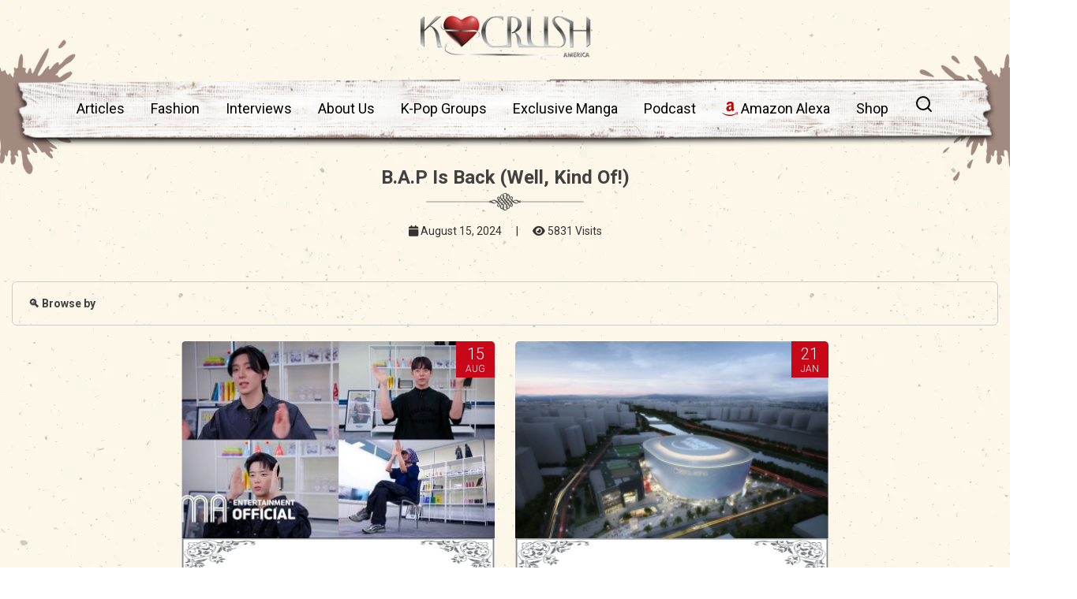

--- FILE ---
content_type: text/html; charset=UTF-8
request_url: https://www.kcrush.com/tag/2024/
body_size: 23109
content:
<!DOCTYPE html>
<html lang="en">
<head><meta charset="utf-8"><script>if(navigator.userAgent.match(/MSIE|Internet Explorer/i)||navigator.userAgent.match(/Trident\/7\..*?rv:11/i)){var href=document.location.href;if(!href.match(/[?&]nowprocket/)){if(href.indexOf("?")==-1){if(href.indexOf("#")==-1){document.location.href=href+"?nowprocket=1"}else{document.location.href=href.replace("#","?nowprocket=1#")}}else{if(href.indexOf("#")==-1){document.location.href=href+"&nowprocket=1"}else{document.location.href=href.replace("#","&nowprocket=1#")}}}}</script><script>class RocketLazyLoadScripts{constructor(e){this.triggerEvents=e,this.eventOptions={passive:!0},this.userEventListener=this.triggerListener.bind(this),this.delayedScripts={normal:[],async:[],defer:[]},this.allJQueries=[]}_addUserInteractionListener(e){this.triggerEvents.forEach((t=>window.addEventListener(t,e.userEventListener,e.eventOptions)))}_removeUserInteractionListener(e){this.triggerEvents.forEach((t=>window.removeEventListener(t,e.userEventListener,e.eventOptions)))}triggerListener(){this._removeUserInteractionListener(this),"loading"===document.readyState?document.addEventListener("DOMContentLoaded",this._loadEverythingNow.bind(this)):this._loadEverythingNow()}async _loadEverythingNow(){this._delayEventListeners(),this._delayJQueryReady(this),this._handleDocumentWrite(),this._registerAllDelayedScripts(),this._preloadAllScripts(),await this._loadScriptsFromList(this.delayedScripts.normal),await this._loadScriptsFromList(this.delayedScripts.defer),await this._loadScriptsFromList(this.delayedScripts.async),await this._triggerDOMContentLoaded(),await this._triggerWindowLoad(),window.dispatchEvent(new Event("rocket-allScriptsLoaded"))}_registerAllDelayedScripts(){document.querySelectorAll("script[type=rocketlazyloadscript]").forEach((e=>{e.hasAttribute("src")?e.hasAttribute("async")&&!1!==e.async?this.delayedScripts.async.push(e):e.hasAttribute("defer")&&!1!==e.defer||"module"===e.getAttribute("data-rocket-type")?this.delayedScripts.defer.push(e):this.delayedScripts.normal.push(e):this.delayedScripts.normal.push(e)}))}async _transformScript(e){return await this._requestAnimFrame(),new Promise((t=>{const n=document.createElement("script");let r;[...e.attributes].forEach((e=>{let t=e.nodeName;"type"!==t&&("data-rocket-type"===t&&(t="type",r=e.nodeValue),n.setAttribute(t,e.nodeValue))})),e.hasAttribute("src")?(n.addEventListener("load",t),n.addEventListener("error",t)):(n.text=e.text,t()),e.parentNode.replaceChild(n,e)}))}async _loadScriptsFromList(e){const t=e.shift();return t?(await this._transformScript(t),this._loadScriptsFromList(e)):Promise.resolve()}_preloadAllScripts(){var e=document.createDocumentFragment();[...this.delayedScripts.normal,...this.delayedScripts.defer,...this.delayedScripts.async].forEach((t=>{const n=t.getAttribute("src");if(n){const t=document.createElement("link");t.href=n,t.rel="preload",t.as="script",e.appendChild(t)}})),document.head.appendChild(e)}_delayEventListeners(){let e={};function t(t,n){!function(t){function n(n){return e[t].eventsToRewrite.indexOf(n)>=0?"rocket-"+n:n}e[t]||(e[t]={originalFunctions:{add:t.addEventListener,remove:t.removeEventListener},eventsToRewrite:[]},t.addEventListener=function(){arguments[0]=n(arguments[0]),e[t].originalFunctions.add.apply(t,arguments)},t.removeEventListener=function(){arguments[0]=n(arguments[0]),e[t].originalFunctions.remove.apply(t,arguments)})}(t),e[t].eventsToRewrite.push(n)}function n(e,t){let n=e[t];Object.defineProperty(e,t,{get:()=>n||function(){},set(r){e["rocket"+t]=n=r}})}t(document,"DOMContentLoaded"),t(window,"DOMContentLoaded"),t(window,"load"),t(window,"pageshow"),t(document,"readystatechange"),n(document,"onreadystatechange"),n(window,"onload"),n(window,"onpageshow")}_delayJQueryReady(e){let t=window.jQuery;Object.defineProperty(window,"jQuery",{get:()=>t,set(n){if(n&&n.fn&&!e.allJQueries.includes(n)){n.fn.ready=n.fn.init.prototype.ready=function(t){e.domReadyFired?t.bind(document)(n):document.addEventListener("rocket-DOMContentLoaded",(()=>t.bind(document)(n)))};const t=n.fn.on;n.fn.on=n.fn.init.prototype.on=function(){if(this[0]===window){function e(e){return e.split(" ").map((e=>"load"===e||0===e.indexOf("load.")?"rocket-jquery-load":e)).join(" ")}"string"==typeof arguments[0]||arguments[0]instanceof String?arguments[0]=e(arguments[0]):"object"==typeof arguments[0]&&Object.keys(arguments[0]).forEach((t=>{delete Object.assign(arguments[0],{[e(t)]:arguments[0][t]})[t]}))}return t.apply(this,arguments),this},e.allJQueries.push(n)}t=n}})}async _triggerDOMContentLoaded(){this.domReadyFired=!0,await this._requestAnimFrame(),document.dispatchEvent(new Event("rocket-DOMContentLoaded")),await this._requestAnimFrame(),window.dispatchEvent(new Event("rocket-DOMContentLoaded")),await this._requestAnimFrame(),document.dispatchEvent(new Event("rocket-readystatechange")),await this._requestAnimFrame(),document.rocketonreadystatechange&&document.rocketonreadystatechange()}async _triggerWindowLoad(){await this._requestAnimFrame(),window.dispatchEvent(new Event("rocket-load")),await this._requestAnimFrame(),window.rocketonload&&window.rocketonload(),await this._requestAnimFrame(),this.allJQueries.forEach((e=>e(window).trigger("rocket-jquery-load"))),window.dispatchEvent(new Event("rocket-pageshow")),await this._requestAnimFrame(),window.rocketonpageshow&&window.rocketonpageshow()}_handleDocumentWrite(){const e=new Map;document.write=document.writeln=function(t){const n=document.currentScript,r=document.createRange(),i=n.parentElement;let o=e.get(n);void 0===o&&(o=n.nextSibling,e.set(n,o));const a=document.createDocumentFragment();r.setStart(a,0),a.appendChild(r.createContextualFragment(t)),i.insertBefore(a,o)}}async _requestAnimFrame(){return new Promise((e=>requestAnimationFrame(e)))}static run(){const e=new RocketLazyLoadScripts(["keydown","mousemove","touchmove","touchstart","touchend","wheel"]);e._addUserInteractionListener(e)}}RocketLazyLoadScripts.run();</script>
  
<meta name="viewport" content="width=device-width, initial-scale=1.0, minimum-scale=1.0, maximum-scale=5.0, user-scalable=yes">
<meta http-equiv="X-UA-Compatible" content="IE=Edge,chrome=1">

  
    <link rel="profile" href="https://gmpg.org/xfn/11"/>
    <link rel="pingback" href="https://www.kcrush.com/xmlrpc.php"/>
    <!--<meta name="keywords" content="kcrush" />-->
    
    
    <!-- Google tag (gtag.js) -->
<script type="rocketlazyloadscript" async src="https://www.googletagmanager.com/gtag/js?id=G-3DN2C6FJT3"></script>
<script type="rocketlazyloadscript">
  window.dataLayer = window.dataLayer || [];
  function gtag(){dataLayer.push(arguments);}
  gtag('js', new Date());

  gtag('config', 'G-3DN2C6FJT3');
</script>

  <title>B.A.P is Back (Well, Kind Of!)</title>
    
<script type="rocketlazyloadscript">
  (function(i,s,o,g,r,a,m){i['GoogleAnalyticsObject']=r;i[r]=i[r]||function(){
  (i[r].q=i[r].q||[]).push(arguments)},i[r].l=1*new Date();a=s.createElement(o),
  m=s.getElementsByTagName(o)[0];a.async=1;a.src=g;m.parentNode.insertBefore(a,m)
  })(window,document,'script','//www.google-analytics.com/analytics.js','ga');
  ga('create', 'UA-50182204-1', 'auto');
  ga('send', 'pageview');
</script>
<!-- Google Tag Manager -->
<script type="rocketlazyloadscript">(function(w,d,s,l,i){w[l]=w[l]||[];w[l].push({'gtm.start':
new Date().getTime(),event:'gtm.js'});var f=d.getElementsByTagName(s)[0],
j=d.createElement(s),dl=l!='dataLayer'?'&l='+l:'';j.async=true;j.src=
'https://www.googletagmanager.com/gtm.js?id='+i+dl;f.parentNode.insertBefore(j,f);
})(window,document,'script','dataLayer','GTM-NX585P8');</script>
<!-- End Google Tag Manager -->

<!-- Meta Pixel Code -->
<script type="rocketlazyloadscript">
!function(f,b,e,v,n,t,s)
{if(f.fbq)return;n=f.fbq=function(){n.callMethod?
n.callMethod.apply(n,arguments):n.queue.push(arguments)};
if(!f._fbq)f._fbq=n;n.push=n;n.loaded=!0;n.version='2.0';
n.queue=[];t=b.createElement(e);t.async=!0;
t.src=v;s=b.getElementsByTagName(e)[0];
s.parentNode.insertBefore(t,s)}(window, document,'script',
'https://connect.facebook.net/en_US/fbevents.js');
fbq('init', '810160512420829');
fbq('track', 'PageView');
</script>
<noscript><img height="1" width="1" style="display:none"
src="https://www.facebook.com/tr?id=810160512420829&ev=PageView&noscript=1"
/></noscript>
<!-- End Meta Pixel Code -->


<!-- Hotjar Tracking Code for my site -->
<script type="rocketlazyloadscript">
    (function(h,o,t,j,a,r){
        h.hj=h.hj||function(){(h.hj.q=h.hj.q||[]).push(arguments)};
        h._hjSettings={hjid:3413024,hjsv:6};
        a=o.getElementsByTagName('head')[0];
        r=o.createElement('script');r.async=1;
        r.src=t+h._hjSettings.hjid+j+h._hjSettings.hjsv;
        a.appendChild(r);
    })(window,document,'https://static.hotjar.com/c/hotjar-','.js?sv=');
</script>


    <meta name='robots' content='index, follow, max-image-preview:large, max-snippet:-1, max-video-preview:-1' />
	<style>img:is([sizes="auto" i], [sizes^="auto," i]) { contain-intrinsic-size: 3000px 1500px }</style>
	
	<!-- This site is optimized with the Yoast SEO Premium plugin v20.6 (Yoast SEO v25.5) - https://yoast.com/wordpress/plugins/seo/ -->
	<link rel="canonical" href="https://www.kcrush.com/tag/2024/" />
	<meta property="og:locale" content="en_US" />
	<meta property="og:type" content="article" />
	<meta property="og:title" content="2024" />
	<meta property="og:url" content="https://www.kcrush.com/tag/2024/" />
	<meta property="og:site_name" content="K Crush America Magazine" />
	<meta property="og:image" content="https://www.kcrush.com/wp-content/uploads/2013/09/kcrush_custom_logo.png" />
	<meta property="og:image:width" content="500" />
	<meta property="og:image:height" content="500" />
	<meta property="og:image:type" content="image/png" />
	<meta name="twitter:card" content="summary_large_image" />
	<meta name="twitter:site" content="@KcrushMagazine" />
	<script type="application/ld+json" class="yoast-schema-graph">{"@context":"https://schema.org","@graph":[{"@type":"CollectionPage","@id":"https://www.kcrush.com/tag/2024/","url":"https://www.kcrush.com/tag/2024/","name":"2024","isPartOf":{"@id":"https://www.kcrush.com/#website"},"primaryImageOfPage":{"@id":"https://www.kcrush.com/tag/2024/#primaryimage"},"image":{"@id":"https://www.kcrush.com/tag/2024/#primaryimage"},"thumbnailUrl":"https://www.kcrush.com/wp-content/uploads/2024/08/B.A.P-is-Back-Well-Kind-Of.jpg","breadcrumb":{"@id":"https://www.kcrush.com/tag/2024/#breadcrumb"},"inLanguage":"en-US"},{"@type":"ImageObject","inLanguage":"en-US","@id":"https://www.kcrush.com/tag/2024/#primaryimage","url":"https://www.kcrush.com/wp-content/uploads/2024/08/B.A.P-is-Back-Well-Kind-Of.jpg","contentUrl":"https://www.kcrush.com/wp-content/uploads/2024/08/B.A.P-is-Back-Well-Kind-Of.jpg","width":1000,"height":563,"caption":"B.A.P is Back (Well, Kind Of!)"},{"@type":"BreadcrumbList","@id":"https://www.kcrush.com/tag/2024/#breadcrumb","itemListElement":[{"@type":"ListItem","position":1,"name":"Home","item":"https://www.kcrush.com/"},{"@type":"ListItem","position":2,"name":"2024"}]},{"@type":"WebSite","@id":"https://www.kcrush.com/#website","url":"https://www.kcrush.com/","name":"Official K-Crush America Magazine","description":"K Crush is the magazine that has a &quot;Crush&quot; on...? We talk about kpop, kdrama, artists, writers, beauty/fashion and more.","publisher":{"@id":"https://www.kcrush.com/#organization"},"alternateName":"K-Crush America Magazine","potentialAction":[{"@type":"SearchAction","target":{"@type":"EntryPoint","urlTemplate":"https://www.kcrush.com/?s={search_term_string}"},"query-input":{"@type":"PropertyValueSpecification","valueRequired":true,"valueName":"search_term_string"}}],"inLanguage":"en-US"},{"@type":"Organization","@id":"https://www.kcrush.com/#organization","name":"Official KCrush America Magazine","alternateName":"KCrush America Magazine","url":"https://www.kcrush.com/","logo":{"@type":"ImageObject","inLanguage":"en-US","@id":"https://www.kcrush.com/#/schema/logo/image/","url":"https://www.kcrush.com/wp-content/uploads/2013/09/kcrush_custom_logo.png","contentUrl":"https://www.kcrush.com/wp-content/uploads/2013/09/kcrush_custom_logo.png","width":500,"height":500,"caption":"Official KCrush America Magazine"},"image":{"@id":"https://www.kcrush.com/#/schema/logo/image/"},"sameAs":["https://www.facebook.com/kcrushmagazine","https://x.com/KcrushMagazine","https://www.instagram.com/kcrushsupport","https://www.pinterest.com/KcrushMagazine","https://www.youtube.com/channel/UCKhhf-9ep-_AaE8RzZXCiYA"]}]}</script>
	<!-- / Yoast SEO Premium plugin. -->


<link rel="amphtml" href="https://www.kcrush.com/tag/2024/amp/" /><meta name="generator" content="AMP for WP 1.1.5"/>
<link rel="alternate" type="application/rss+xml" title="K Crush America Magazine &raquo; 2024 Tag Feed" href="https://www.kcrush.com/tag/2024/feed/" />
<style id='wp-emoji-styles-inline-css' type='text/css'>

	img.wp-smiley, img.emoji {
		display: inline !important;
		border: none !important;
		box-shadow: none !important;
		height: 1em !important;
		width: 1em !important;
		margin: 0 0.07em !important;
		vertical-align: -0.1em !important;
		background: none !important;
		padding: 0 !important;
	}
</style>
<link rel='stylesheet' id='wp-block-library-css' href='https://www.kcrush.com/wp-includes/css/dist/block-library/style.min.css?ver=4ff9734d27ac852c607293420551d306' type='text/css' media='all' />
<style id='classic-theme-styles-inline-css' type='text/css'>
/*! This file is auto-generated */
.wp-block-button__link{color:#fff;background-color:#32373c;border-radius:9999px;box-shadow:none;text-decoration:none;padding:calc(.667em + 2px) calc(1.333em + 2px);font-size:1.125em}.wp-block-file__button{background:#32373c;color:#fff;text-decoration:none}
</style>
<style id='pdfemb-pdf-embedder-viewer-style-inline-css' type='text/css'>
.wp-block-pdfemb-pdf-embedder-viewer{max-width:none}

</style>
<style id='global-styles-inline-css' type='text/css'>
:root{--wp--preset--aspect-ratio--square: 1;--wp--preset--aspect-ratio--4-3: 4/3;--wp--preset--aspect-ratio--3-4: 3/4;--wp--preset--aspect-ratio--3-2: 3/2;--wp--preset--aspect-ratio--2-3: 2/3;--wp--preset--aspect-ratio--16-9: 16/9;--wp--preset--aspect-ratio--9-16: 9/16;--wp--preset--color--black: #000000;--wp--preset--color--cyan-bluish-gray: #abb8c3;--wp--preset--color--white: #ffffff;--wp--preset--color--pale-pink: #f78da7;--wp--preset--color--vivid-red: #cf2e2e;--wp--preset--color--luminous-vivid-orange: #ff6900;--wp--preset--color--luminous-vivid-amber: #fcb900;--wp--preset--color--light-green-cyan: #7bdcb5;--wp--preset--color--vivid-green-cyan: #00d084;--wp--preset--color--pale-cyan-blue: #8ed1fc;--wp--preset--color--vivid-cyan-blue: #0693e3;--wp--preset--color--vivid-purple: #9b51e0;--wp--preset--gradient--vivid-cyan-blue-to-vivid-purple: linear-gradient(135deg,rgba(6,147,227,1) 0%,rgb(155,81,224) 100%);--wp--preset--gradient--light-green-cyan-to-vivid-green-cyan: linear-gradient(135deg,rgb(122,220,180) 0%,rgb(0,208,130) 100%);--wp--preset--gradient--luminous-vivid-amber-to-luminous-vivid-orange: linear-gradient(135deg,rgba(252,185,0,1) 0%,rgba(255,105,0,1) 100%);--wp--preset--gradient--luminous-vivid-orange-to-vivid-red: linear-gradient(135deg,rgba(255,105,0,1) 0%,rgb(207,46,46) 100%);--wp--preset--gradient--very-light-gray-to-cyan-bluish-gray: linear-gradient(135deg,rgb(238,238,238) 0%,rgb(169,184,195) 100%);--wp--preset--gradient--cool-to-warm-spectrum: linear-gradient(135deg,rgb(74,234,220) 0%,rgb(151,120,209) 20%,rgb(207,42,186) 40%,rgb(238,44,130) 60%,rgb(251,105,98) 80%,rgb(254,248,76) 100%);--wp--preset--gradient--blush-light-purple: linear-gradient(135deg,rgb(255,206,236) 0%,rgb(152,150,240) 100%);--wp--preset--gradient--blush-bordeaux: linear-gradient(135deg,rgb(254,205,165) 0%,rgb(254,45,45) 50%,rgb(107,0,62) 100%);--wp--preset--gradient--luminous-dusk: linear-gradient(135deg,rgb(255,203,112) 0%,rgb(199,81,192) 50%,rgb(65,88,208) 100%);--wp--preset--gradient--pale-ocean: linear-gradient(135deg,rgb(255,245,203) 0%,rgb(182,227,212) 50%,rgb(51,167,181) 100%);--wp--preset--gradient--electric-grass: linear-gradient(135deg,rgb(202,248,128) 0%,rgb(113,206,126) 100%);--wp--preset--gradient--midnight: linear-gradient(135deg,rgb(2,3,129) 0%,rgb(40,116,252) 100%);--wp--preset--font-size--small: 13px;--wp--preset--font-size--medium: 20px;--wp--preset--font-size--large: 36px;--wp--preset--font-size--x-large: 42px;--wp--preset--font-family--inter: "Inter", sans-serif;--wp--preset--font-family--cardo: Cardo;--wp--preset--spacing--20: 0.44rem;--wp--preset--spacing--30: 0.67rem;--wp--preset--spacing--40: 1rem;--wp--preset--spacing--50: 1.5rem;--wp--preset--spacing--60: 2.25rem;--wp--preset--spacing--70: 3.38rem;--wp--preset--spacing--80: 5.06rem;--wp--preset--shadow--natural: 6px 6px 9px rgba(0, 0, 0, 0.2);--wp--preset--shadow--deep: 12px 12px 50px rgba(0, 0, 0, 0.4);--wp--preset--shadow--sharp: 6px 6px 0px rgba(0, 0, 0, 0.2);--wp--preset--shadow--outlined: 6px 6px 0px -3px rgba(255, 255, 255, 1), 6px 6px rgba(0, 0, 0, 1);--wp--preset--shadow--crisp: 6px 6px 0px rgba(0, 0, 0, 1);}:where(.is-layout-flex){gap: 0.5em;}:where(.is-layout-grid){gap: 0.5em;}body .is-layout-flex{display: flex;}.is-layout-flex{flex-wrap: wrap;align-items: center;}.is-layout-flex > :is(*, div){margin: 0;}body .is-layout-grid{display: grid;}.is-layout-grid > :is(*, div){margin: 0;}:where(.wp-block-columns.is-layout-flex){gap: 2em;}:where(.wp-block-columns.is-layout-grid){gap: 2em;}:where(.wp-block-post-template.is-layout-flex){gap: 1.25em;}:where(.wp-block-post-template.is-layout-grid){gap: 1.25em;}.has-black-color{color: var(--wp--preset--color--black) !important;}.has-cyan-bluish-gray-color{color: var(--wp--preset--color--cyan-bluish-gray) !important;}.has-white-color{color: var(--wp--preset--color--white) !important;}.has-pale-pink-color{color: var(--wp--preset--color--pale-pink) !important;}.has-vivid-red-color{color: var(--wp--preset--color--vivid-red) !important;}.has-luminous-vivid-orange-color{color: var(--wp--preset--color--luminous-vivid-orange) !important;}.has-luminous-vivid-amber-color{color: var(--wp--preset--color--luminous-vivid-amber) !important;}.has-light-green-cyan-color{color: var(--wp--preset--color--light-green-cyan) !important;}.has-vivid-green-cyan-color{color: var(--wp--preset--color--vivid-green-cyan) !important;}.has-pale-cyan-blue-color{color: var(--wp--preset--color--pale-cyan-blue) !important;}.has-vivid-cyan-blue-color{color: var(--wp--preset--color--vivid-cyan-blue) !important;}.has-vivid-purple-color{color: var(--wp--preset--color--vivid-purple) !important;}.has-black-background-color{background-color: var(--wp--preset--color--black) !important;}.has-cyan-bluish-gray-background-color{background-color: var(--wp--preset--color--cyan-bluish-gray) !important;}.has-white-background-color{background-color: var(--wp--preset--color--white) !important;}.has-pale-pink-background-color{background-color: var(--wp--preset--color--pale-pink) !important;}.has-vivid-red-background-color{background-color: var(--wp--preset--color--vivid-red) !important;}.has-luminous-vivid-orange-background-color{background-color: var(--wp--preset--color--luminous-vivid-orange) !important;}.has-luminous-vivid-amber-background-color{background-color: var(--wp--preset--color--luminous-vivid-amber) !important;}.has-light-green-cyan-background-color{background-color: var(--wp--preset--color--light-green-cyan) !important;}.has-vivid-green-cyan-background-color{background-color: var(--wp--preset--color--vivid-green-cyan) !important;}.has-pale-cyan-blue-background-color{background-color: var(--wp--preset--color--pale-cyan-blue) !important;}.has-vivid-cyan-blue-background-color{background-color: var(--wp--preset--color--vivid-cyan-blue) !important;}.has-vivid-purple-background-color{background-color: var(--wp--preset--color--vivid-purple) !important;}.has-black-border-color{border-color: var(--wp--preset--color--black) !important;}.has-cyan-bluish-gray-border-color{border-color: var(--wp--preset--color--cyan-bluish-gray) !important;}.has-white-border-color{border-color: var(--wp--preset--color--white) !important;}.has-pale-pink-border-color{border-color: var(--wp--preset--color--pale-pink) !important;}.has-vivid-red-border-color{border-color: var(--wp--preset--color--vivid-red) !important;}.has-luminous-vivid-orange-border-color{border-color: var(--wp--preset--color--luminous-vivid-orange) !important;}.has-luminous-vivid-amber-border-color{border-color: var(--wp--preset--color--luminous-vivid-amber) !important;}.has-light-green-cyan-border-color{border-color: var(--wp--preset--color--light-green-cyan) !important;}.has-vivid-green-cyan-border-color{border-color: var(--wp--preset--color--vivid-green-cyan) !important;}.has-pale-cyan-blue-border-color{border-color: var(--wp--preset--color--pale-cyan-blue) !important;}.has-vivid-cyan-blue-border-color{border-color: var(--wp--preset--color--vivid-cyan-blue) !important;}.has-vivid-purple-border-color{border-color: var(--wp--preset--color--vivid-purple) !important;}.has-vivid-cyan-blue-to-vivid-purple-gradient-background{background: var(--wp--preset--gradient--vivid-cyan-blue-to-vivid-purple) !important;}.has-light-green-cyan-to-vivid-green-cyan-gradient-background{background: var(--wp--preset--gradient--light-green-cyan-to-vivid-green-cyan) !important;}.has-luminous-vivid-amber-to-luminous-vivid-orange-gradient-background{background: var(--wp--preset--gradient--luminous-vivid-amber-to-luminous-vivid-orange) !important;}.has-luminous-vivid-orange-to-vivid-red-gradient-background{background: var(--wp--preset--gradient--luminous-vivid-orange-to-vivid-red) !important;}.has-very-light-gray-to-cyan-bluish-gray-gradient-background{background: var(--wp--preset--gradient--very-light-gray-to-cyan-bluish-gray) !important;}.has-cool-to-warm-spectrum-gradient-background{background: var(--wp--preset--gradient--cool-to-warm-spectrum) !important;}.has-blush-light-purple-gradient-background{background: var(--wp--preset--gradient--blush-light-purple) !important;}.has-blush-bordeaux-gradient-background{background: var(--wp--preset--gradient--blush-bordeaux) !important;}.has-luminous-dusk-gradient-background{background: var(--wp--preset--gradient--luminous-dusk) !important;}.has-pale-ocean-gradient-background{background: var(--wp--preset--gradient--pale-ocean) !important;}.has-electric-grass-gradient-background{background: var(--wp--preset--gradient--electric-grass) !important;}.has-midnight-gradient-background{background: var(--wp--preset--gradient--midnight) !important;}.has-small-font-size{font-size: var(--wp--preset--font-size--small) !important;}.has-medium-font-size{font-size: var(--wp--preset--font-size--medium) !important;}.has-large-font-size{font-size: var(--wp--preset--font-size--large) !important;}.has-x-large-font-size{font-size: var(--wp--preset--font-size--x-large) !important;}
:where(.wp-block-post-template.is-layout-flex){gap: 1.25em;}:where(.wp-block-post-template.is-layout-grid){gap: 1.25em;}
:where(.wp-block-columns.is-layout-flex){gap: 2em;}:where(.wp-block-columns.is-layout-grid){gap: 2em;}
:root :where(.wp-block-pullquote){font-size: 1.5em;line-height: 1.6;}
</style>
<link data-minify="1" rel='stylesheet' id='advanced-popups-css' href='https://www.kcrush.com/wp-content/cache/min/1/wp-content/plugins/advanced-popups/public/css/advanced-popups-public.css?ver=1767196851' type='text/css' media='all' />
<link data-minify="1" rel='stylesheet' id='contact-form-7-css' href='https://www.kcrush.com/wp-content/cache/min/1/wp-content/plugins/contact-form-7/includes/css/styles.css?ver=1767196851' type='text/css' media='all' />
<link data-minify="1" rel='stylesheet' id='woocommerce-layout-css' href='https://www.kcrush.com/wp-content/cache/min/1/wp-content/plugins/woocommerce/assets/css/woocommerce-layout.css?ver=1767196851' type='text/css' media='all' />
<link data-minify="1" rel='stylesheet' id='woocommerce-smallscreen-css' href='https://www.kcrush.com/wp-content/cache/min/1/wp-content/plugins/woocommerce/assets/css/woocommerce-smallscreen.css?ver=1767196851' type='text/css' media='only screen and (max-width: 768px)' />
<link data-minify="1" rel='stylesheet' id='woocommerce-general-css' href='https://www.kcrush.com/wp-content/cache/min/1/wp-content/plugins/woocommerce/assets/css/woocommerce.css?ver=1767196851' type='text/css' media='all' />
<style id='woocommerce-inline-inline-css' type='text/css'>
.woocommerce form .form-row .required { visibility: visible; }
</style>
<link data-minify="1" rel='stylesheet' id='brands-styles-css' href='https://www.kcrush.com/wp-content/cache/min/1/wp-content/plugins/woocommerce/assets/css/brands.css?ver=1767196851' type='text/css' media='all' />
<link data-minify="1" rel='stylesheet' id='wp-pagenavi-css' href='https://www.kcrush.com/wp-content/cache/min/1/wp-content/plugins/wp-pagenavi/pagenavi-css.css?ver=1767196851' type='text/css' media='all' />
<link data-minify="1" rel='stylesheet' id='wp_review-style-css' href='https://www.kcrush.com/wp-content/cache/min/1/wp-content/plugins/wp-review/public/css/wp-review.css?ver=1767196851' type='text/css' media='all' />
<link rel='stylesheet' id='owl-style-css' href='https://www.kcrush.com/wp-content/themes/ud/assets/js/owlcarousel/assets/owl.carousel.min.css?ver=1' type='text/css' media='all' />
<link rel='stylesheet' id='owl-two-style-css' href='https://www.kcrush.com/wp-content/themes/ud/assets/js/owlcarousel/assets/owl.theme.default.min.css?ver=1' type='text/css' media='all' />
<link data-minify="1" rel='stylesheet' id='custom-style-css' href='https://www.kcrush.com/wp-content/cache/min/1/wp-content/themes/ud/assets/css/custom.css?ver=1767196851' type='text/css' media='all' />
<style id='rocket-lazyload-inline-css' type='text/css'>
.rll-youtube-player{position:relative;padding-bottom:56.23%;height:0;overflow:hidden;max-width:100%;}.rll-youtube-player:focus-within{outline: 2px solid currentColor;outline-offset: 5px;}.rll-youtube-player iframe{position:absolute;top:0;left:0;width:100%;height:100%;z-index:100;background:0 0}.rll-youtube-player img{bottom:0;display:block;left:0;margin:auto;max-width:100%;width:100%;position:absolute;right:0;top:0;border:none;height:auto;-webkit-transition:.4s all;-moz-transition:.4s all;transition:.4s all}.rll-youtube-player img:hover{-webkit-filter:brightness(75%)}.rll-youtube-player .play{height:100%;width:100%;left:0;top:0;position:absolute;background:url(https://www.kcrush.com/wp-content/plugins/wp-rocket/assets/img/youtube.png) no-repeat center;background-color: transparent !important;cursor:pointer;border:none;}
</style>
<script type="rocketlazyloadscript" data-rocket-type="text/javascript" src="https://www.kcrush.com/wp-includes/js/jquery/jquery.min.js?ver=3.7.1" id="jquery-core-js" defer></script>
<script type="rocketlazyloadscript" data-rocket-type="text/javascript" src="https://www.kcrush.com/wp-includes/js/jquery/jquery-migrate.min.js?ver=3.4.1" id="jquery-migrate-js" defer></script>
<script type="rocketlazyloadscript" data-minify="1" data-rocket-type="text/javascript" src="https://www.kcrush.com/wp-content/cache/min/1/wp-content/plugins/advanced-popups/public/js/advanced-popups-public.js?ver=1767196851" id="advanced-popups-js" defer></script>
<script type="rocketlazyloadscript" data-rocket-type="text/javascript" src="https://www.kcrush.com/wp-content/plugins/woocommerce/assets/js/jquery-blockui/jquery.blockUI.min.js?ver=2.7.0-wc.9.7.2" id="jquery-blockui-js" data-wp-strategy="defer" defer></script>
<script type="text/javascript" id="wc-add-to-cart-js-extra">
/* <![CDATA[ */
var wc_add_to_cart_params = {"ajax_url":"\/wp-admin\/admin-ajax.php","wc_ajax_url":"\/?wc-ajax=%%endpoint%%","i18n_view_cart":"View cart","cart_url":"https:\/\/www.kcrush.com\/cart\/","is_cart":"","cart_redirect_after_add":"yes"};
/* ]]> */
</script>
<script type="rocketlazyloadscript" data-rocket-type="text/javascript" src="https://www.kcrush.com/wp-content/plugins/woocommerce/assets/js/frontend/add-to-cart.min.js?ver=9.7.2" id="wc-add-to-cart-js" data-wp-strategy="defer" defer></script>
<script type="rocketlazyloadscript" data-rocket-type="text/javascript" src="https://www.kcrush.com/wp-content/plugins/woocommerce/assets/js/js-cookie/js.cookie.min.js?ver=2.1.4-wc.9.7.2" id="js-cookie-js" data-wp-strategy="defer" defer></script>
<script type="text/javascript" id="woocommerce-js-extra">
/* <![CDATA[ */
var woocommerce_params = {"ajax_url":"\/wp-admin\/admin-ajax.php","wc_ajax_url":"\/?wc-ajax=%%endpoint%%","i18n_password_show":"Show password","i18n_password_hide":"Hide password"};
/* ]]> */
</script>
<script type="rocketlazyloadscript" data-rocket-type="text/javascript" src="https://www.kcrush.com/wp-content/plugins/woocommerce/assets/js/frontend/woocommerce.min.js?ver=9.7.2" id="woocommerce-js" defer="defer" data-wp-strategy="defer"></script>
<script type="rocketlazyloadscript" data-minify="1" data-rocket-type="text/javascript" src="https://www.kcrush.com/wp-content/cache/min/1/wp-content/plugins/js_composer/assets/js/vendors/woocommerce-add-to-cart.js?ver=1767196851" id="vc_woocommerce-add-to-cart-js-js" defer></script>
<script type="rocketlazyloadscript"></script><link rel="https://api.w.org/" href="https://www.kcrush.com/wp-json/" /><link rel="alternate" title="JSON" type="application/json" href="https://www.kcrush.com/wp-json/wp/v2/tags/2129" /><link rel="EditURI" type="application/rsd+xml" title="RSD" href="https://www.kcrush.com/xmlrpc.php?rsd" />

<meta name="generator" content="Redux 4.5.7" />		<link rel="preload" href="https://www.kcrush.com/wp-content/plugins/advanced-popups/fonts/advanced-popups-icons.woff" as="font" type="font/woff" crossorigin>
		<script type="rocketlazyloadscript" data-rocket-type="text/javascript">
(function(url){
	if(/(?:Chrome\/26\.0\.1410\.63 Safari\/537\.31|WordfenceTestMonBot)/.test(navigator.userAgent)){ return; }
	var addEvent = function(evt, handler) {
		if (window.addEventListener) {
			document.addEventListener(evt, handler, false);
		} else if (window.attachEvent) {
			document.attachEvent('on' + evt, handler);
		}
	};
	var removeEvent = function(evt, handler) {
		if (window.removeEventListener) {
			document.removeEventListener(evt, handler, false);
		} else if (window.detachEvent) {
			document.detachEvent('on' + evt, handler);
		}
	};
	var evts = 'contextmenu dblclick drag dragend dragenter dragleave dragover dragstart drop keydown keypress keyup mousedown mousemove mouseout mouseover mouseup mousewheel scroll'.split(' ');
	var logHuman = function() {
		if (window.wfLogHumanRan) { return; }
		window.wfLogHumanRan = true;
		var wfscr = document.createElement('script');
		wfscr.type = 'text/javascript';
		wfscr.async = true;
		wfscr.src = url + '&r=' + Math.random();
		(document.getElementsByTagName('head')[0]||document.getElementsByTagName('body')[0]).appendChild(wfscr);
		for (var i = 0; i < evts.length; i++) {
			removeEvent(evts[i], logHuman);
		}
	};
	for (var i = 0; i < evts.length; i++) {
		addEvent(evts[i], logHuman);
	}
})('//www.kcrush.com/?wordfence_lh=1&hid=FB0C82FCE5E9179C2B7A59BEDBC13B13');
</script><!-- Analytics by WP Statistics - https://wp-statistics.com -->
	<noscript><style>.woocommerce-product-gallery{ opacity: 1 !important; }</style></noscript>
	<meta name="generator" content="Powered by WPBakery Page Builder - drag and drop page builder for WordPress."/>
<style class='wp-fonts-local' type='text/css'>
@font-face{font-family:Inter;font-style:normal;font-weight:300 900;font-display:fallback;src:url('https://www.kcrush.com/wp-content/plugins/woocommerce/assets/fonts/Inter-VariableFont_slnt,wght.woff2') format('woff2');font-stretch:normal;}
@font-face{font-family:Cardo;font-style:normal;font-weight:400;font-display:fallback;src:url('https://www.kcrush.com/wp-content/plugins/woocommerce/assets/fonts/cardo_normal_400.woff2') format('woff2');}
</style>
<link rel="icon" href="https://www.kcrush.com/wp-content/uploads/2022/05/favicon.png" sizes="32x32" />
<link rel="icon" href="https://www.kcrush.com/wp-content/uploads/2022/05/favicon.png" sizes="192x192" />
<link rel="apple-touch-icon" href="https://www.kcrush.com/wp-content/uploads/2022/05/favicon.png" />
<meta name="msapplication-TileImage" content="https://www.kcrush.com/wp-content/uploads/2022/05/favicon.png" />
		<style type="text/css" id="wp-custom-css">
			.mailpoet_form.mailpoet_form_successfully_send .mailpoet_validate_success{
	color:#ffffff !important;
}		</style>
		<noscript><style> .wpb_animate_when_almost_visible { opacity: 1; }</style></noscript><noscript><style id="rocket-lazyload-nojs-css">.rll-youtube-player, [data-lazy-src]{display:none !important;}</style></noscript> 
    
        
</head>
<body data-rsssl=1 class="archive tag tag-2129 wp-theme-ud theme-ud woocommerce-no-js wpb-js-composer js-comp-ver-8.5 vc_responsive">
    <!-- Google Tag Manager (noscript) -->
<noscript><iframe src="https://www.googletagmanager.com/ns.html?id=GTM-NX585P8"
height="0" width="0" style="display:none;visibility:hidden"></iframe></noscript>
<!-- End Google Tag Manager (noscript) -->
        <!--<div class="kcrush-top-banner"><div class="container">🏆 The KCrush Awards Are LIVE! 🎉 Cast your votes now and help crown your 2024 favorites! 🌟 👉  <a href="https://www.kcrush.com/kcrush-awards-vote-now/" target="_blank">Vote Now</a> <a href="https://www.kcrush.com/kcrush-awards-nominees/" target="_blank">Meet the Nominees</a></div></div>
    -->
    <div id="search-overlay" class="search-overlay">
        <span id="close-search-trigger" class="close-search-trigger">&times;</span>
        <div class="search-overlay-content">
            <h2 style="text-align:center;color:#fff;">Search</h2>
            <form role="search" method="get" id="searchform" class="searchform" action="https://www.kcrush.com/">
				<div>
					<label class="screen-reader-text" for="s">Search for:</label>
					<input type="text" value="" name="s" id="s" />
					<input type="submit" id="searchsubmit" value="Search" />
				</div>
			</form>        </div>
    </div>
    
    <header class="masthead sticky">
        <div class="container">
            <div class="row">
                <div class="col-sm-12 full-w-logo"> 
                    <a class="main-logo stick" href="https://www.kcrush.com">
                        <img width="249" src="data:image/svg+xml,%3Csvg%20xmlns='http://www.w3.org/2000/svg'%20viewBox='0%200%20249%200'%3E%3C/svg%3E" alt="K Crush America Magazine" title="K Crush America Magazine" data-lazy-src="https://www.kcrush.com/wp-content/themes/ud/assets/images/logo.png" /><noscript><img width="249" src="https://www.kcrush.com/wp-content/themes/ud/assets/images/logo.png" alt="K Crush America Magazine" title="K Crush America Magazine" /></noscript>
                    </a> 
                    
                    
                    <div id="google_translate_element">
                        
                        <div class="gtranslate_wrapper" id="gt-wrapper-49503791"></div>                    </div>
                </div>
                <div class="col-sm-12">
                    
                    
                    <div id="mobile-menu-toggle" class="mobile-menu-toggle">
                      ☰ Menu
                    </div>
                    
                    <div class="menufinal">
                    <div class="close-menu" id="mobile-menu-close">
                          ✕ Close
                        </div>
    
    
                        <div class="menu-final-menu-container"><ul id="menu-final-menu" class="menu"><li id="menu-item-14358" class="menu-item menu-item-type-custom menu-item-object-custom menu-item-has-children menu-item-14358"><a href="https://www.kcrush.com/blog/">Articles</a>
<ul class="sub-menu">
	<li id="menu-item-20927" class="menu-item menu-item-type-taxonomy menu-item-object-category menu-item-20927"><a href="https://www.kcrush.com/category/beauty/">Beauty</a></li>
	<li id="menu-item-20939" class="menu-item menu-item-type-taxonomy menu-item-object-category menu-item-20939"><a href="https://www.kcrush.com/category/breaking/">Breaking</a></li>
	<li id="menu-item-20928" class="menu-item menu-item-type-taxonomy menu-item-object-category menu-item-20928"><a href="https://www.kcrush.com/category/health-2/">Health</a></li>
	<li id="menu-item-26199" class="menu-item menu-item-type-taxonomy menu-item-object-category menu-item-26199"><a href="https://www.kcrush.com/category/japanese/">Japanese</a></li>
	<li id="menu-item-28580" class="menu-item menu-item-type-taxonomy menu-item-object-category menu-item-28580"><a href="https://www.kcrush.com/category/k-dramas/">K-Dramas</a></li>
	<li id="menu-item-20929" class="menu-item menu-item-type-taxonomy menu-item-object-category menu-item-has-children menu-item-20929"><a href="https://www.kcrush.com/category/lifestyle/">Lifestyle</a>
	<ul class="sub-menu">
		<li id="menu-item-20930" class="menu-item menu-item-type-taxonomy menu-item-object-category menu-item-20930"><a href="https://www.kcrush.com/category/lifestyle/fashion/">Fashion</a></li>
		<li id="menu-item-20931" class="menu-item menu-item-type-taxonomy menu-item-object-category menu-item-20931"><a href="https://www.kcrush.com/category/lifestyle/food/">Food</a></li>
		<li id="menu-item-20932" class="menu-item menu-item-type-taxonomy menu-item-object-category menu-item-20932"><a href="https://www.kcrush.com/category/lifestyle/travel/">Travel</a></li>
	</ul>
</li>
	<li id="menu-item-28767" class="menu-item menu-item-type-taxonomy menu-item-object-category menu-item-28767"><a href="https://www.kcrush.com/category/mind-map-this/">Mind Map This</a></li>
	<li id="menu-item-20933" class="menu-item menu-item-type-taxonomy menu-item-object-category menu-item-has-children menu-item-20933"><a href="https://www.kcrush.com/category/music/">Music</a>
	<ul class="sub-menu">
		<li id="menu-item-20934" class="menu-item menu-item-type-taxonomy menu-item-object-category menu-item-20934"><a href="https://www.kcrush.com/category/music/rock/">Rock</a></li>
		<li id="menu-item-28633" class="menu-item menu-item-type-taxonomy menu-item-object-category menu-item-28633"><a href="https://www.kcrush.com/category/music/hip-hop/">Hip Hop</a></li>
	</ul>
</li>
	<li id="menu-item-28764" class="menu-item menu-item-type-taxonomy menu-item-object-category menu-item-28764"><a href="https://www.kcrush.com/category/new-book-releases/">New Book Releases</a></li>
	<li id="menu-item-28766" class="menu-item menu-item-type-taxonomy menu-item-object-category menu-item-28766"><a href="https://www.kcrush.com/category/review-it-rate-it/">Review It &#8211; Rate It</a></li>
	<li id="menu-item-20935" class="menu-item menu-item-type-taxonomy menu-item-object-category menu-item-20935"><a href="https://www.kcrush.com/category/reviews/">Reviews</a></li>
	<li id="menu-item-20936" class="menu-item menu-item-type-taxonomy menu-item-object-category menu-item-20936"><a href="https://www.kcrush.com/category/sports/">Sports</a></li>
	<li id="menu-item-20937" class="menu-item menu-item-type-taxonomy menu-item-object-category menu-item-20937"><a href="https://www.kcrush.com/category/technology/">Technology</a></li>
	<li id="menu-item-28765" class="menu-item menu-item-type-taxonomy menu-item-object-category menu-item-28765"><a href="https://www.kcrush.com/category/where-are-they-now/">Where Are They Now</a></li>
	<li id="menu-item-20938" class="menu-item menu-item-type-taxonomy menu-item-object-category menu-item-20938"><a href="https://www.kcrush.com/category/world/">World</a></li>
</ul>
</li>
<li id="menu-item-28552" class="menu-item menu-item-type-custom menu-item-object-custom menu-item-has-children menu-item-28552"><a href="#">Fashion</a>
<ul class="sub-menu">
	<li id="menu-item-28553" class="menu-item menu-item-type-taxonomy menu-item-object-category menu-item-28553"><a href="https://www.kcrush.com/category/interviews/fashion-interviews/">Interviews</a></li>
	<li id="menu-item-28554" class="menu-item menu-item-type-taxonomy menu-item-object-category menu-item-28554"><a href="https://www.kcrush.com/category/lifestyle/fashion/">Articles</a></li>
	<li id="menu-item-28559" class="menu-item menu-item-type-taxonomy menu-item-object-category menu-item-28559"><a href="https://www.kcrush.com/category/interviews/fashion-interviews/seoul-fashion-week-fashion-interviews/">Seoul Fashion Week</a></li>
</ul>
</li>
<li id="menu-item-14802" class="menu-item menu-item-type-custom menu-item-object-custom menu-item-has-children menu-item-14802"><a href="https://www.kcrush.com/interviews-option/">Interviews</a>
<ul class="sub-menu">
	<li id="menu-item-14359" class="menu-item menu-item-type-custom menu-item-object-custom menu-item-14359"><a href="https://www.kcrush.com/interviews">All Interviews</a></li>
	<li id="menu-item-14360" class="menu-item menu-item-type-custom menu-item-object-custom menu-item-14360"><a href="https://www.kcrush.com/audio-interviews/">Audio Interviews</a></li>
	<li id="menu-item-27368" class="menu-item menu-item-type-taxonomy menu-item-object-category menu-item-27368"><a href="https://www.kcrush.com/category/video-interviews/">Video Interviews</a></li>
	<li id="menu-item-25058" class="menu-item menu-item-type-taxonomy menu-item-object-category menu-item-25058"><a href="https://www.kcrush.com/category/interviews/fashion-interviews/">Fashion Interviews</a></li>
	<li id="menu-item-28862" class="menu-item menu-item-type-taxonomy menu-item-object-category menu-item-28862"><a href="https://www.kcrush.com/category/film-maker-interviews/">Film Maker Interviews</a></li>
	<li id="menu-item-24735" class="menu-item menu-item-type-taxonomy menu-item-object-category menu-item-24735"><a href="https://www.kcrush.com/category/interviews/india-interviews/">India Interviews</a></li>
	<li id="menu-item-23838" class="menu-item menu-item-type-taxonomy menu-item-object-category menu-item-23838"><a href="https://www.kcrush.com/category/interviews/j-pop-interviews/">J-Pop Interviews</a></li>
	<li id="menu-item-20978" class="menu-item menu-item-type-taxonomy menu-item-object-category menu-item-20978"><a href="https://www.kcrush.com/category/interviews/k-pop-interviews/">K-Pop Interviews</a></li>
	<li id="menu-item-24996" class="menu-item menu-item-type-taxonomy menu-item-object-category menu-item-24996"><a href="https://www.kcrush.com/category/interviews/taiwan/">Taiwan Interviews</a></li>
	<li id="menu-item-14361" class="menu-item menu-item-type-custom menu-item-object-custom menu-item-14361"><a href="https://www.kcrush.com/telesummits/">Telesummits</a></li>
	<li id="menu-item-25006" class="menu-item menu-item-type-taxonomy menu-item-object-category menu-item-25006"><a href="https://www.kcrush.com/category/interviews/traditional-korean/">Traditional Korean Interviews</a></li>
</ul>
</li>
<li id="menu-item-14363" class="menu-item menu-item-type-custom menu-item-object-custom menu-item-has-children menu-item-14363"><a href="https://www.kcrush.com/about-us/">About Us</a>
<ul class="sub-menu">
	<li id="menu-item-14364" class="menu-item menu-item-type-custom menu-item-object-custom menu-item-14364"><a href="https://www.kcrush.com/contests/">Contests</a></li>
	<li id="menu-item-14365" class="menu-item menu-item-type-custom menu-item-object-custom menu-item-14365"><a href="https://www.kcrush.com/events/">Events</a></li>
	<li id="menu-item-26748" class="menu-item menu-item-type-post_type menu-item-object-page menu-item-26748"><a href="https://www.kcrush.com/old-pages/contact-us/">Contact Us</a></li>
	<li id="menu-item-14368" class="menu-item menu-item-type-custom menu-item-object-custom menu-item-14368"><a href="https://www.kcrush.com/follow-us/">Follow Us</a></li>
	<li id="menu-item-20961" class="menu-item menu-item-type-post_type menu-item-object-page menu-item-20961"><a href="https://www.kcrush.com/advertise-with-us/">Advertise With Us</a></li>
</ul>
</li>
<li id="menu-item-35362" class="menu-item menu-item-type-post_type menu-item-object-page menu-item-35362"><a href="https://www.kcrush.com/k-pop-groups/">K-Pop Groups</a></li>
<li id="menu-item-14362" class="menu-item menu-item-type-custom menu-item-object-custom menu-item-has-children menu-item-14362"><a href="#">Exclusive Manga</a>
<ul class="sub-menu">
	<li id="menu-item-17116" class="menu-item menu-item-type-custom menu-item-object-custom menu-item-17116"><a href="https://www.kcrush.com/exclusive-manga/">Androsia</a></li>
	<li id="menu-item-17115" class="menu-item menu-item-type-post_type menu-item-object-page menu-item-17115"><a href="https://www.kcrush.com/perfect-imperfection/">Perfect Imperfection</a></li>
</ul>
</li>
<li id="menu-item-31426" class="menu-item menu-item-type-custom menu-item-object-custom menu-item-31426"><a target="_blank" href="https://podcasters.spotify.com/pod/show/kcrush">Podcast</a></li>
<li id="menu-item-26674" class="menu-item menu-item-type-custom menu-item-object-custom menu-item-26674"><a target="_blank" href="https://www.amazon.com/gp/product/B07YTKG786"><svg style="top: 4px;position: relative;" xmlns="http://www.w3.org/2000/svg" width="20" height="20" viewBox="0 0 1100 1000"><path fill="#c80002" d="M2 776c3.333-5.333 8.666-5.667 16-1 166.666 96.667 348 145 544 145 130.666 0 259.666-24.333 387-73 3.333-1.333 8.166-3.333 14.5-6 6.333-2.667 10.833-4.667 13.5-6 10-4 17.833-2 23.5 6 5.666 8 3.833 15.333-5.5 22-12 8.667-27.334 18.667-46 30-57.334 34-121.334 60.333-192 79-70.667 18.667-139.667 28-207 28-104 0-202.334-18.167-295-54.5C162.333 909.167 79.333 858 6 792c-4-3.333-6-6.667-6-10 0-2 .666-4 2-6zm301-285c0-46 11.333-85.333 34-118 22.666-32.667 53.666-57.333 93-74 36-15.333 80.333-26.333 133-33 18-2 47.333-4.667 88-8v-17c0-42.667-4.667-71.333-14-86-14-20-36-30-66-30h-8c-22 2-41 9-57 21s-26.334 28.667-31 50c-2.667 13.333-9.334 21-20 23l-115-14c-11.334-2.667-17-8.667-17-18 0-2 .333-4.333 1-7 11.333-59.333 39.166-103.333 83.5-132C451.833 19.333 503.666 3.333 563 0h25c76 0 135.333 19.667 178 59a190.52 190.52 0 0 1 18.5 21.5c5.666 7.667 10.166 14.5 13.5 20.5 3.333 6 6.333 14.667 9 26 2.666 11.333 4.666 19.167 6 23.5 1.333 4.333 2.333 13.667 3 28 .666 14.333 1 22.833 1 25.5v242c0 17.333 2.5 33.167 7.5 47.5s9.833 24.667 14.5 31c4.666 6.333 12.333 16.5 23 30.5 4 6 6 11.333 6 16 0 5.333-2.667 10-8 14-55.334 48-85.334 74-90 78-8 6-17.667 6.667-29 2-9.334-8-17.5-15.667-24.5-23s-12-12.667-15-16-7.834-9.833-14.5-19.5c-6.667-9.667-11.334-16.167-14-19.5-37.334 40.667-74 66-110 76-22.667 6.667-50.667 10-84 10-51.334 0-93.5-15.833-126.5-47.5S303 549 303 491zm172-20c0 26 6.5 46.833 19.5 62.5S525 557 547 557c2 0 4.833-.333 8.5-1 3.666-.667 6.166-1 7.5-1 28-7.333 49.666-25.333 65-54 7.333-12.667 12.833-26.5 16.5-41.5 3.666-15 5.666-27.167 6-36.5.333-9.333.5-24.667.5-46v-25c-38.667 0-68 2.667-88 8-58.667 16.667-88 53.667-88 111zm420 322c1.333-2.667 3.333-5.333 6-8 16.666-11.333 32.666-19 48-23 25.333-6.667 50-10.333 74-11 6.666-.667 13-.333 19 1 30 2.667 48 7.667 54 15 2.666 4 4 10 4 18v7c0 23.333-6.334 50.833-19 82.5-12.667 31.667-30.334 57.167-53 76.5-3.334 2.667-6.334 4-9 4-1.334 0-2.667-.333-4-1-4-2-5-5.667-3-11 24.666-58 37-98.333 37-121 0-7.333-1.334-12.667-4-16-6.667-8-25.334-12-56-12-11.334 0-24.667.667-40 2-16.667 2-32 4-46 6-4 0-6.667-.667-8-2-1.334-1.333-1.667-2.667-1-4 0-.667.333-1.667 1-3z"/></svg> Amazon Alexa</a></li>
<li id="menu-item-30803" class="menu-item menu-item-type-post_type menu-item-object-page menu-item-30803"><a href="https://www.kcrush.com/shop/">Shop</a></li>
<li id="menu-item-36172" class="search-icon-trigger menu-item menu-item-type-custom menu-item-object-custom menu-item-36172"><a href="#"><svg          xmlns="http://www.w3.org/2000/svg"          width="24"          height="24"          viewBox="0 0 24 24"          fill="none"          stroke="currentColor"          stroke-width="2"          stroke-linecap="round"          stroke-linejoin="round"         aria-hidden="true"          role="img"     >         <circle cx="11" cy="11" r="8"></circle>         <line x1="21" y1="21" x2="16.65" y2="16.65"></line>     </svg></a></li>
</ul></div>                    </div>
                    
                </div>
            </div>
        </div> 
    </header>
    
        <div class="pgid-hdr-31726" id="headerbanner" style="">
        <div class="container">
            <h1>B.A.P is Back (Well, Kind Of!)</h1>
            <link data-minify="1" rel="stylesheet" href="https://www.kcrush.com/wp-content/cache/min/1/ajax/libs/font-awesome/6.1.1/css/all.min.css?ver=1767196851" crossorigin="anonymous" referrerpolicy="no-referrer" /><p><i class="fa fa-calendar""></i> August 15, 2024 <span style="margin:0 15px;">|</span> <i class="fa fa-eye"></i> 5831 Visits<script type="rocketlazyloadscript" data-rocket-type="text/javascript" src="//s7.addthis.com/js/300/addthis_widget.js#pubid=ra-5745dd35a0750adc" defer></script><div style="margin-left: 30px;display: inline-block;vertical-align: middle;" class="addthis_sharing_toolbox"></div></p>        </div>
    </div>
        
    
  <div id="main" class="bkpg"><style>
    .archive-items{
        display: flex;
        flex-wrap: wrap;
        margin-left: -15px;
        margin-right: -15px;
        justify-content: center;
    }
    .archive-item{
        width: 31%;
        margin-left: 1%;
        margin-right: 1%;
        position: relative;
        margin-bottom: 30px;
        background: transparent;
        border-radius: 5px;
        overflow: hidden;
        -webkit-transition: all .3s ease-in-out;
        -moz-transition: all .3s ease-in-out;
        -o-transition: all .3s ease-in-out;
        transition: all .3s ease-in-out;
    }
    .infoholder{
        background:#ffffff;
    }
    /* .archive-item:hover{
        box-shadow: rgb(149 157 165 / 20%) 0px 8px 24px;
    } */
    .archive-item a.imghld {
        display: block;
        text-align: center;
        width: 100%;
        height: 250px;
        position: relative;
        overflow: hidden;
    }
    .archive-item a.imghld img{
        width: 100%;
        position: absolute;
        height: 100%;
        left: 50%;
        transform: translate(-50%, -50%);
        top: 50%;
        object-fit: cover;
    }
    .wp-pagenavi{
        margin-bottom: 50px;
        text-align: center;
        padding: 0 20px;
    }
    .wp-pagenavi a, .wp-pagenavi span{
        background: #c80818;
        color: #fff;
        border:0 !important;
    }
    .wp-pagenavi a:hover, .wp-pagenavi span.current{
        background: #2375b3;
        -webkit-transition: all .3s ease-in-out;
        -moz-transition: all .3s ease-in-out;
        -o-transition: all .3s ease-in-out;
        transition: all .3s ease-in-out;
    }
    .current-cat > a{
        color:#c80002 !important;
    }
    .catss{
        list-style-type: none;
        padding: 0;
        margin-top: 30px !important;
    }
    #main ul li.categories::before {
        display:none;
    }
    
     .ft-date{
        display:block !important;
        z-index:1;
    }
    
    .ft-date span{
        display:block;
        font-size: 12px;
    }
    .img-hldr {
        width: 100%;
        height: 250px;
        overflow: hidden;
        display: block;
    }
    .img-hldr img{
        max-height:initial !important;
        -webkit-transition: all .3s ease-in-out;
        -o-transition: all .3s ease-in-out;
        -o-transition: all .3s ease-in-out;
        transition: all .3s ease-in-out; 
        will-change: all;
    }
     .archive-item:hover .img-hldr img{
        -webkit-transform: scale(1.1)  translate(-50%,-50%);
        -moz-transform: scale(1.1)  translate(-50%,-50%);
        -o-transform: scale(1.1) translate(-50%,-50%);
        -ms-transform: scale(1.1) translate(-50%,-50%);
        transform: scale(1.1) translate(-50%,-50%);
    }
    .category-grid {
      display: grid;
      grid-template-columns: repeat(auto-fill, minmax(200px, 1fr));
      gap: 15px;
      margin-top: 20px;
    }
    
    .category-box {
        text-align: center;
        font-weight: bold;
        border-radius: 8px;
        transition: all 0.2s ease;
        background: #fff;
        padding: 10px 15px;
        border: 1px solid #ddd;
        border-radius: 4px;
        display: flex;
        align-items: center;
        justify-content: center;
    }
    
    .category-box a {
      text-decoration: none;
      color: #333;
      display: block;
    }
    
    .browse-accordion {
      border: 1px solid #ccc;
      border-radius: 6px;
      margin-bottom: 20px;
      overflow: hidden;
      width:100%;
    }
    
    .browse-header {
      background: none;
      color: #414141;
      padding: 15px 20px;
      cursor: pointer;
      font-weight: bold;
      user-select: none;
    }
    
    .browse-content {
      display: none;
      padding: 20px;
    }
    
    .category-grid {
      display: grid;
      grid-template-columns: repeat(auto-fill, minmax(180px, 1fr));
      gap: 10px;
      margin-top: 20px;
    }
    
    .category-box a {
      display: block;
      text-align: center;
      text-decoration: none;
      color: #414141;
      transition: 0.2s;
    }
    
    .category-box:hover {
      background: #414141;
      color: #fff;
    }
    .category-box:hover a{
        color:#ffffff;
    }

    
    
    
</style>
    <div class="container"> 
        <div class="row">   
            <div class="col-sm-12">
                            </div>
            
            <div class="col-sm-12">
                <div class="browse-accordion">
                  <div class="browse-header" onclick="this.nextElementSibling.style.display = this.nextElementSibling.style.display === 'block' ? 'none' : 'block';">
                    🔍 Browse by
                  </div>
                  <div class="browse-content">
                    <form style="display: flex; flex-wrap: wrap; gap: 10px;" action="https://www.kcrush.com" method="get"> 
                      <input style="padding: 10px 20px; border: 1px solid #414141; flex: 1;" type="text" name="s" placeholder="Search..." id="search" value="" />
                      <input style="height: 43px;" type="submit" value="Search" />
                    </form>
                    
                    <h2 style="margin-top: 20px;">Categories</h2>
                    <div class="category-grid">
                      <div class='category-box'>
                                <a href='https://www.kcrush.com/category/design/art/'>Art</a>
                              </div><div class='category-box'>
                                <a href='https://www.kcrush.com/category/uncategorized/'>Articles</a>
                              </div><div class='category-box'>
                                <a href='https://www.kcrush.com/category/audio-interviews/'>Audio Interviews</a>
                              </div><div class='category-box'>
                                <a href='https://www.kcrush.com/category/example-3/automobile/'>Automobile</a>
                              </div><div class='category-box'>
                                <a href='https://www.kcrush.com/category/beauty/'>Beauty</a>
                              </div><div class='category-box'>
                                <a href='https://www.kcrush.com/category/beyond-music-and-acting/'>Beyond Music and Acting</a>
                              </div><div class='category-box'>
                                <a href='https://www.kcrush.com/category/breaking/'>Breaking</a>
                              </div><div class='category-box'>
                                <a href='https://www.kcrush.com/category/business/'>Business</a>
                              </div><div class='category-box'>
                                <a href='https://www.kcrush.com/category/example-2/'>Business</a>
                              </div><div class='category-box'>
                                <a href='https://www.kcrush.com/category/candid-conversations-with-kcrush/'>Candid Conversations With KCrush</a>
                              </div><div class='category-box'>
                                <a href='https://www.kcrush.com/category/interviews/chinese-interviews/'>Chinese Interviews</a>
                              </div><div class='category-box'>
                                <a href='https://www.kcrush.com/category/design/'>Design</a>
                              </div><div class='category-box'>
                                <a href='https://www.kcrush.com/category/electric/'>Electric</a>
                              </div><div class='category-box'>
                                <a href='https://www.kcrush.com/category/exercises/'>Exercises</a>
                              </div><div class='category-box'>
                                <a href='https://www.kcrush.com/category/lifestyle/fashion/'>Fashion</a>
                              </div><div class='category-box'>
                                <a href='https://www.kcrush.com/category/interviews/fashion-interviews/'>Fashion Interviews</a>
                              </div><div class='category-box'>
                                <a href='https://www.kcrush.com/category/featured-interview/'>Featured Interview</a>
                              </div><div class='category-box'>
                                <a href='https://www.kcrush.com/category/film-maker-interviews/'>Film Maker Interviews</a>
                              </div><div class='category-box'>
                                <a href='https://www.kcrush.com/category/lifestyle/food/'>Food</a>
                              </div><div class='category-box'>
                                <a href='https://www.kcrush.com/category/design/gadgets/'>Gadgets</a>
                              </div><div class='category-box'>
                                <a href='https://www.kcrush.com/category/galaxy/'>Galaxy</a>
                              </div><div class='category-box'>
                                <a href='https://www.kcrush.com/category/health/'>Health</a>
                              </div><div class='category-box'>
                                <a href='https://www.kcrush.com/category/health-2/'>Health</a>
                              </div><div class='category-box'>
                                <a href='https://www.kcrush.com/category/example-7/'>Health</a>
                              </div><div class='category-box'>
                                <a href='https://www.kcrush.com/category/music/hip-hop/'>Hip Hop</a>
                              </div><div class='category-box'>
                                <a href='https://www.kcrush.com/category/in-remembrance/'>In Remembrance</a>
                              </div><div class='category-box'>
                                <a href='https://www.kcrush.com/category/interviews/india-interviews/'>India Interviews</a>
                              </div><div class='category-box'>
                                <a href='https://www.kcrush.com/category/interior/'>Interior</a>
                              </div><div class='category-box'>
                                <a href='https://www.kcrush.com/category/interviews/'>Interviews</a>
                              </div><div class='category-box'>
                                <a href='https://www.kcrush.com/category/j-hiphop/'>J-HipHop</a>
                              </div><div class='category-box'>
                                <a href='https://www.kcrush.com/category/interviews/j-pop-interviews/'>J-Pop Interviews</a>
                              </div><div class='category-box'>
                                <a href='https://www.kcrush.com/category/japanese/'>Japanese</a>
                              </div><div class='category-box'>
                                <a href='https://www.kcrush.com/category/k-dramas/'>K-Dramas</a>
                              </div><div class='category-box'>
                                <a href='https://www.kcrush.com/category/kpop/'>K-POP</a>
                              </div><div class='category-box'>
                                <a href='https://www.kcrush.com/category/interviews/k-pop-interviews/'>K-Pop Interviews</a>
                              </div><div class='category-box'>
                                <a href='https://www.kcrush.com/category/kcrush-playlist/'>KCrush Playlist</a>
                              </div><div class='category-box'>
                                <a href='https://www.kcrush.com/category/kdrama/'>KDrama</a>
                              </div><div class='category-box'>
                                <a href='https://www.kcrush.com/category/korean-trends/'>Korean Trends</a>
                              </div><div class='category-box'>
                                <a href='https://www.kcrush.com/category/example-4/'>Lifestyle</a>
                              </div><div class='category-box'>
                                <a href='https://www.kcrush.com/category/lifestyle/'>Lifestyle</a>
                              </div><div class='category-box'>
                                <a href='https://www.kcrush.com/category/middle-east/'>Middle East</a>
                              </div><div class='category-box'>
                                <a href='https://www.kcrush.com/category/mind-map-this/'>Mind Map This</a>
                              </div><div class='category-box'>
                                <a href='https://www.kcrush.com/category/mindblowing-stuffs/'>Mindblowing Stuffs</a>
                              </div><div class='category-box'>
                                <a href='https://www.kcrush.com/category/example-3/mobiles/'>Mobiles</a>
                              </div><div class='category-box'>
                                <a href='https://www.kcrush.com/category/multi-author/'>Multi Author</a>
                              </div><div class='category-box'>
                                <a href='https://www.kcrush.com/category/music/'>Music</a>
                              </div><div class='category-box'>
                                <a href='https://www.kcrush.com/category/new-book-releases/'>New Book Releases</a>
                              </div><div class='category-box'>
                                <a href='https://www.kcrush.com/category/nutritions/'>Nutritions</a>
                              </div><div class='category-box'>
                                <a href='https://www.kcrush.com/category/design/photography/'>Photography</a>
                              </div><div class='category-box'>
                                <a href='https://www.kcrush.com/category/example-1/'>Politics</a>
                              </div><div class='category-box'>
                                <a href='https://www.kcrush.com/category/example-6/'>Relations</a>
                              </div><div class='category-box'>
                                <a href='https://www.kcrush.com/category/review-it-rate-it/'>Review It - Rate It</a>
                              </div><div class='category-box'>
                                <a href='https://www.kcrush.com/category/reviews/'>Reviews</a>
                              </div><div class='category-box'>
                                <a href='https://www.kcrush.com/category/example-3/robotics/'>Robotics</a>
                              </div><div class='category-box'>
                                <a href='https://www.kcrush.com/category/music/rock/'>Rock</a>
                              </div><div class='category-box'>
                                <a href='https://www.kcrush.com/category/interviews/fashion-interviews/seoul-fashion-week-fashion-interviews/'>Seoul Fashion Week Fashion Interviews</a>
                              </div><div class='category-box'>
                                <a href='https://www.kcrush.com/category/social/'>Social</a>
                              </div><div class='category-box'>
                                <a href='https://www.kcrush.com/category/spaces/'>Spaces</a>
                              </div><div class='category-box'>
                                <a href='https://www.kcrush.com/category/sports/'>Sports</a>
                              </div><div class='category-box'>
                                <a href='https://www.kcrush.com/category/example-8/'>Sports</a>
                              </div><div class='category-box'>
                                <a href='https://www.kcrush.com/category/interviews/taiwan/'>Taiwan Interviews</a>
                              </div><div class='category-box'>
                                <a href='https://www.kcrush.com/category/music/techno/'>Techno</a>
                              </div><div class='category-box'>
                                <a href='https://www.kcrush.com/category/technology/'>Technology</a>
                              </div><div class='category-box'>
                                <a href='https://www.kcrush.com/category/example-3/'>Technology</a>
                              </div><div class='category-box'>
                                <a href='https://www.kcrush.com/category/theme-features/'>Theme Features</a>
                              </div><div class='category-box'>
                                <a href='https://www.kcrush.com/category/throwback-thursday/'>Throwback Thursday</a>
                              </div><div class='category-box'>
                                <a href='https://www.kcrush.com/category/interviews/traditional-korean/'>Traditional Korean</a>
                              </div><div class='category-box'>
                                <a href='https://www.kcrush.com/category/travel-2/'>Travel</a>
                              </div><div class='category-box'>
                                <a href='https://www.kcrush.com/category/lifestyle/travel/'>Travel</a>
                              </div><div class='category-box'>
                                <a href='https://www.kcrush.com/category/example-5/'>Travel</a>
                              </div><div class='category-box'>
                                <a href='https://www.kcrush.com/category/uncategorized-2/'>Uncategorized</a>
                              </div><div class='category-box'>
                                <a href='https://www.kcrush.com/category/video-interviews/'>Video Interviews</a>
                              </div><div class='category-box'>
                                <a href='https://www.kcrush.com/category/videogames/'>Videogames</a>
                              </div><div class='category-box'>
                                <a href='https://www.kcrush.com/category/where-are-they-now/'>Where Are They Now</a>
                              </div><div class='category-box'>
                                <a href='https://www.kcrush.com/category/who-said-what-on-wednesday/'>Who Said What on Wednesday</a>
                              </div><div class='category-box'>
                                <a href='https://www.kcrush.com/category/workouts/'>Workouts</a>
                              </div><div class='category-box'>
                                <a href='https://www.kcrush.com/category/world/'>World</a>
                              </div>                    </div>
                  </div>
                </div>
            </div>

            
            <div class="col-sm-12">       
                <div class="archive-items">                                <div class="archive-item">
                                    <a class="imghld" href="https://www.kcrush.com/b-a-p-is-back-well-kind-of/">
                                    <span class="ft-date">15<span>Aug</span></span>
                                    <span class="img-hldr"><img width="361" height="204" src="data:image/svg+xml,%3Csvg%20xmlns='http://www.w3.org/2000/svg'%20viewBox='0%200%20361%20204'%3E%3C/svg%3E" class="attachment-globalpost size-globalpost wp-post-image" alt="B.A.P is Back (Well, Kind Of!)" decoding="async" fetchpriority="high" data-lazy-srcset="https://www.kcrush.com/wp-content/uploads/2024/08/B.A.P-is-Back-Well-Kind-Of.jpg 1000w, https://www.kcrush.com/wp-content/uploads/2024/08/B.A.P-is-Back-Well-Kind-Of-600x338.jpg 600w, https://www.kcrush.com/wp-content/uploads/2024/08/B.A.P-is-Back-Well-Kind-Of-500x282.jpg 500w, https://www.kcrush.com/wp-content/uploads/2024/08/B.A.P-is-Back-Well-Kind-Of-768x432.jpg 768w, https://www.kcrush.com/wp-content/uploads/2024/08/B.A.P-is-Back-Well-Kind-Of-150x84.jpg 150w, https://www.kcrush.com/wp-content/uploads/2024/08/B.A.P-is-Back-Well-Kind-Of-450x253.jpg 450w" data-lazy-sizes="(max-width: 361px) 100vw, 361px" data-lazy-src="https://www.kcrush.com/wp-content/uploads/2024/08/B.A.P-is-Back-Well-Kind-Of.jpg" /><noscript><img width="361" height="204" src="https://www.kcrush.com/wp-content/uploads/2024/08/B.A.P-is-Back-Well-Kind-Of.jpg" class="attachment-globalpost size-globalpost wp-post-image" alt="B.A.P is Back (Well, Kind Of!)" decoding="async" fetchpriority="high" srcset="https://www.kcrush.com/wp-content/uploads/2024/08/B.A.P-is-Back-Well-Kind-Of.jpg 1000w, https://www.kcrush.com/wp-content/uploads/2024/08/B.A.P-is-Back-Well-Kind-Of-600x338.jpg 600w, https://www.kcrush.com/wp-content/uploads/2024/08/B.A.P-is-Back-Well-Kind-Of-500x282.jpg 500w, https://www.kcrush.com/wp-content/uploads/2024/08/B.A.P-is-Back-Well-Kind-Of-768x432.jpg 768w, https://www.kcrush.com/wp-content/uploads/2024/08/B.A.P-is-Back-Well-Kind-Of-150x84.jpg 150w, https://www.kcrush.com/wp-content/uploads/2024/08/B.A.P-is-Back-Well-Kind-Of-450x253.jpg 450w" sizes="(max-width: 361px) 100vw, 361px" /></noscript></span></a>
                                    <div class="infoholder">
                                        <h2><a href="https://www.kcrush.com/b-a-p-is-back-well-kind-of/">B.A.P is Back (Well, Kind Of!)</a></h2>
                                        Some of B.A.P is back!! Debuting as a boy band in 2012, four out of six members are back and ready to show the world their music talents once again. After a six-year dry spell, fans wondered if a return would ever happen. But now they’ve debuted a...                                        <a class="readMore" href="https://www.kcrush.com/b-a-p-is-back-well-kind-of/">Read More</a>
                                    </div>
                                </div>
                                                            <div class="archive-item">
                                    <a class="imghld" href="https://www.kcrush.com/seouls-k-pop-arena-set-to-open-in-2024/">
                                    <span class="ft-date">21<span>Jan</span></span>
                                    <span class="img-hldr"><img width="361" height="204" src="data:image/svg+xml,%3Csvg%20xmlns='http://www.w3.org/2000/svg'%20viewBox='0%200%20361%20204'%3E%3C/svg%3E" class="attachment-globalpost size-globalpost wp-post-image" alt="" decoding="async" data-lazy-srcset="https://www.kcrush.com/wp-content/uploads/2019/01/arena-1-361x204.png 361w, https://www.kcrush.com/wp-content/uploads/2019/01/arena-1-300x170.png 300w" data-lazy-sizes="(max-width: 361px) 100vw, 361px" data-lazy-src="https://www.kcrush.com/wp-content/uploads/2019/01/arena-1-361x204.png" /><noscript><img width="361" height="204" src="https://www.kcrush.com/wp-content/uploads/2019/01/arena-1-361x204.png" class="attachment-globalpost size-globalpost wp-post-image" alt="" decoding="async" srcset="https://www.kcrush.com/wp-content/uploads/2019/01/arena-1-361x204.png 361w, https://www.kcrush.com/wp-content/uploads/2019/01/arena-1-300x170.png 300w" sizes="(max-width: 361px) 100vw, 361px" /></noscript></span></a>
                                    <div class="infoholder">
                                        <h2><a href="https://www.kcrush.com/seouls-k-pop-arena-set-to-open-in-2024/">Seoul’s K-Pop Arena Set to Open in 2024</a></h2>
                                         On Wednesday January 9, 2019, the Seoul city government announced plans for a K-Pop mecca that will be complete in 2024. “We plan to start the work to construct the concerts-only complex, Seoul Arena, in September next year on a...                                        <a class="readMore" href="https://www.kcrush.com/seouls-k-pop-arena-set-to-open-in-2024/">Read More</a>
                                    </div>
                                </div>
                            </div>            </div>
            
        
        
        
        
        
    </div>
</div>
</div> <!-- /.main -->

<div id="newsletterfrm">
    <div class="container">
        <div class="row ">
            <div class="col-sm-4">
                <h2>SUBSCRIBE TO OUR NEWSLETTER</h2>
            </div>
            <div class="col-sm-8">
                  
  
  <div class="
    mailpoet_form_popup_overlay
      "></div>
  <div
    id="mailpoet_form_1"
    class="
      mailpoet_form
      mailpoet_form_shortcode
      mailpoet_form_position_
      mailpoet_form_animation_
    "
      >

    <style type="text/css">
     #mailpoet_form_1 .mailpoet_form {  }
#mailpoet_form_1 .mailpoet_column_with_background { padding: 10px; }
#mailpoet_form_1 .mailpoet_form_column:not(:first-child) { margin-left: 20px; }
#mailpoet_form_1 .mailpoet_paragraph { line-height: 20px; margin-bottom: 20px; }
#mailpoet_form_1 .mailpoet_segment_label, #mailpoet_form_1 .mailpoet_text_label, #mailpoet_form_1 .mailpoet_textarea_label, #mailpoet_form_1 .mailpoet_select_label, #mailpoet_form_1 .mailpoet_radio_label, #mailpoet_form_1 .mailpoet_checkbox_label, #mailpoet_form_1 .mailpoet_list_label, #mailpoet_form_1 .mailpoet_date_label { display: block; font-weight: normal; }
#mailpoet_form_1 .mailpoet_text, #mailpoet_form_1 .mailpoet_textarea, #mailpoet_form_1 .mailpoet_select, #mailpoet_form_1 .mailpoet_date_month, #mailpoet_form_1 .mailpoet_date_day, #mailpoet_form_1 .mailpoet_date_year, #mailpoet_form_1 .mailpoet_date { display: block; }
#mailpoet_form_1 .mailpoet_text, #mailpoet_form_1 .mailpoet_textarea { width: 200px; }
#mailpoet_form_1 .mailpoet_checkbox {  }
#mailpoet_form_1 .mailpoet_submit {  }
#mailpoet_form_1 .mailpoet_divider {  }
#mailpoet_form_1 .mailpoet_message {  }
#mailpoet_form_1 .mailpoet_form_loading { width: 30px; text-align: center; line-height: normal; }
#mailpoet_form_1 .mailpoet_form_loading > span { width: 5px; height: 5px; background-color: #5b5b5b; }#mailpoet_form_1{border-radius: 0px;text-align: left;}#mailpoet_form_1 form.mailpoet_form {padding: 20px;}#mailpoet_form_1{width: 100%;}#mailpoet_form_1 .mailpoet_message {margin: 0; padding: 0 20px;}#mailpoet_form_1 .mailpoet_paragraph.last {margin-bottom: 0} @media (max-width: 500px) {#mailpoet_form_1 {background-image: none;}} @media (min-width: 500px) {#mailpoet_form_1 .last .mailpoet_paragraph:last-child {margin-bottom: 0}}  @media (max-width: 500px) {#mailpoet_form_1 .mailpoet_form_column:last-child .mailpoet_paragraph:last-child {margin-bottom: 0}} 
    </style>

    <form
      target="_self"
      method="post"
      action="https://www.kcrush.com/wp-admin/admin-post.php?action=mailpoet_subscription_form"
      class="mailpoet_form mailpoet_form_form mailpoet_form_shortcode"
      novalidate
      data-delay=""
      data-exit-intent-enabled=""
      data-font-family=""
      data-cookie-expiration-time=""
    >
      <input type="hidden" name="data[form_id]" value="1" />
      <input type="hidden" name="token" value="a07eee4180" />
      <input type="hidden" name="api_version" value="v1" />
      <input type="hidden" name="endpoint" value="subscribers" />
      <input type="hidden" name="mailpoet_method" value="subscribe" />

      <label class="mailpoet_hp_email_label" style="display: none !important;">Please leave this field empty<input type="email" name="data[email]"/></label><div class="mailpoet_paragraph "><label for="form_first_name_1" class="mailpoet-screen-reader-text"  data-automation-id="form_first_name_label" >First name <span class="mailpoet_required">*</span></label><input type="text" autocomplete="given-name" class="mailpoet_text" id="form_first_name_1" name="data[form_field_NDA2NjgzOTE2NDRlX2ZpcnN0X25hbWU=]" title="First name" value="" style="padding:5px;margin: 0 auto 0 0;" data-automation-id="form_first_name"  placeholder="First name *" data-parsley-errors-container=".mailpoet_error_2qnzp" data-parsley-names='[&quot;Please specify a valid name.&quot;,&quot;Addresses in names are not permitted, please add your name instead.&quot;]' data-parsley-required="true" data-parsley-required-message="This field is required."/><span class="mailpoet_error_2qnzp"></span></div>
<div class="mailpoet_paragraph "><label for="form_last_name_1" class="mailpoet-screen-reader-text"  data-automation-id="form_last_name_label" >Last name <span class="mailpoet_required">*</span></label><input type="text" autocomplete="family-name" class="mailpoet_text" id="form_last_name_1" name="data[form_field_YzA1ZmFmNmIwODY4X2xhc3RfbmFtZQ==]" title="Last name" value="" style="padding:5px;margin: 0 auto 0 0;" data-automation-id="form_last_name"  placeholder="Last name *" data-parsley-errors-container=".mailpoet_error_1l391" data-parsley-names='[&quot;Please specify a valid name.&quot;,&quot;Addresses in names are not permitted, please add your name instead.&quot;]' data-parsley-required="true" data-parsley-required-message="This field is required."/><span class="mailpoet_error_1l391"></span></div>
<div class="mailpoet_paragraph "><label for="form_email_1" class="mailpoet-screen-reader-text"  data-automation-id="form_email_label" >Email <span class="mailpoet_required">*</span></label><input type="email" autocomplete="email" class="mailpoet_text" id="form_email_1" name="data[form_field_MDk5YjcxMGMwNDkyX2VtYWls]" title="Email" value="" style="padding:5px;margin: 0 auto 0 0;" data-automation-id="form_email"  placeholder="Email *" data-parsley-errors-container=".mailpoet_error_j7lkk" data-parsley-required="true" data-parsley-minlength="6" data-parsley-maxlength="150" data-parsley-type-message="This value should be a valid email." data-parsley-required-message="This field is required."/><span class="mailpoet_error_j7lkk"></span></div>
<div class="mailpoet_paragraph "><input type="submit" class="mailpoet_submit" value="Subscribe!" data-automation-id="subscribe-submit-button" style="padding:5px;margin: 0 auto 0 0;border-color:transparent;" /><span class="mailpoet_form_loading"><span class="mailpoet_bounce1"></span><span class="mailpoet_bounce2"></span><span class="mailpoet_bounce3"></span></span></div>

      <div class="mailpoet_message">
        <p class="mailpoet_validate_success"
                style="display:none;"
                >Check your inbox or spam folder now to confirm your subscription.
        </p>
        <p class="mailpoet_validate_error"
                style="display:none;"
                >        </p>
      </div>
    </form>

      </div>

              </div>
        </div>
    </div>
</div>
<footer class="main-footer">
    <div class="container ">
        <div class="row ">
            <div class="col-sm-4 footer-sidebar-1">
                <h2 class="wp-block-heading">ABOUT US</h2><p>Kcrush is the magazine that has a Crush on…? We talk about kpop, kdrama, artists, writers, beauty/fashion and more…</p><p style="color:#fff;">Kcrush is the magazine that has a Crush on…? We talk about kpop, kdrama, artists, writers, beauty/fashion and more…</p><br><br>
<table width="400" cellspacing="0" cellpadding="0" border="0"><tbody><tr><td><a href="http://www.suicide.org/" target="_blank" rel="noopener"><img decoding="async" src="https://www.kcrush.com/wp-content/uploads/2019/10/suicide-org-7.gif" alt="Suicide.org - Suicide Prevention, Awareness, and Support" class="skip-lazy" data-ll-status="loaded" width="400" height="119" border="0" style="max-width: 200px;"><noscript><img decoding="async" class="skip-lazy" src="https://www.kcrush.com/wp-content/uploads/2019/10/suicide-org-7.gif" alt="Suicide.org - Suicide Prevention, Awareness, and Support" style="" width="300" height="auto" border="0"/></noscript></a></td></tr><tr><td><div align="left"><a href="https://www.suicide.org&quot;/" target="_blank" rel="noopener"><span style="color:#fff ;font-size: small;">Suicide.org: Suicide Prevention, Awareness, and Support</span></a></div></td></tr></tbody></table>
<br><a href="https://nami.org/Home" target="_" rel="noopener"><img decoding="async" src="data:image/svg+xml,%3Csvg%20xmlns='http://www.w3.org/2000/svg'%20viewBox='0%200%20200%200'%3E%3C/svg%3E" width="200" data-lazy-src="https://www.kcrush.com/wp-content/uploads/2023/02/logo-small-2x.webp"><noscript><img decoding="async" src="https://www.kcrush.com/wp-content/uploads/2023/02/logo-small-2x.webp" width="200"></noscript></a>            </div>
            <div class="col-sm-4 footer-sidebar-2">
                <h2 class="wp-block-heading has-white-color has-text-color has-link-color wp-elements-29ed809145257b94b7afdd0ed1e4ed57">RECENT POSTS</h2><ul class="wp-block-latest-posts__list wp-block-latest-posts"><li><a class="wp-block-latest-posts__post-title" href="https://www.kcrush.com/bts-2026-comeback-album-tour/">BTS – 2026 Comeback Album &#038; Tour</a></li>
<li><a class="wp-block-latest-posts__post-title" href="https://www.kcrush.com/korean-actresses-who-defined-2014-2025/">Korean Actresses Who Defined 2014–2025</a></li>
<li><a class="wp-block-latest-posts__post-title" href="https://www.kcrush.com/k-pop-demon-hunters-wins-at-the-83rd-golden-globe-awards/">K-Pop Demon Hunters &#8211; Wins at the 83rd Golden Globe Awards</a></li>
<li><a class="wp-block-latest-posts__post-title" href="https://www.kcrush.com/minikino-film-week-11-kcrush-interview-with-traces-of-my-brother-creative-producer-brahmantyo-putra/">Minikino Film Week 11 &#8211; KCrush Interview with ‘Traces of My Brother’ Creative Producer Brahmantyo Putra</a></li>
<li><a class="wp-block-latest-posts__post-title" href="https://www.kcrush.com/g-dragon-concludes-world-tour-with-a-grand-finale-in-seoul-cementing-his-status-as-a-living-legend/">G-DRAGON Concludes World Tour with a Grand Finale in Seoul, Cementing His Status as a Living Legend</a></li>
<li><a class="wp-block-latest-posts__post-title" href="https://www.kcrush.com/beloved-illustrator-juno-known-for-their-popular-sns-artwork-brings-super-cute-and-whimsical-kitties-mofusand-anime-adaptation-confirmed/">Beloved Illustrator Juno, Known for Their Popular SNS Artwork, Brings Super-Cute and Whimsical Kitties “mofusand” Anime Adaptation Confirmed!</a></li>
<li><a class="wp-block-latest-posts__post-title" href="https://www.kcrush.com/kpop-club-night-upcoming-dates-dec-2025-mar-2026/">KPOP CLUB NIGHT UPCOMING DATES DEC 2025 &#8211; MAR 2026</a></li>
<li><a class="wp-block-latest-posts__post-title" href="https://www.kcrush.com/pacific-music-group-launches-dance-music-imprint-ghostone-records-led-by-global-dj-producer-22bullets/">Pacific Music Group Launches Dance Music Imprint Ghostone Records Led by Global DJ/Producer 22Bullets</a></li>
<li><a class="wp-block-latest-posts__post-title" href="https://www.kcrush.com/forever-k-pop-a-celebration-concert-north-american-tour-begins-march-2026/">FOREVER K-POP: A CELEBRATION CONCERT NORTH AMERICAN TOUR BEGINS MARCH 2026</a></li>
<li><a class="wp-block-latest-posts__post-title" href="https://www.kcrush.com/allday-project-unveil-their-self-titled-debut-ep-allday-project-with-title-track-look-at-me-where-members-worlds-collide-to-reveal-a-multidimensional-spectrum-beyond-borders/">ALLDAY PROJECT UNVEIL THEIR SELF-TITLED DEBUT EP, &#8216;ALLDAY PROJECT,&#8217; WITH TITLE TRACK &#8220;LOOK AT ME&#8221; — WHERE MEMBERS&#8217; WORLDS COLLIDE TO REVEAL A MULTIDIMENSIONAL SPECTRUM BEYOND BORDERS</a></li>
</ul>            </div>
            <div class="col-sm-4 footer-sidebar-3">
                <h2 class="wp-block-heading has-white-color has-text-color has-link-color wp-elements-02bcf5a6f98abfa3167d21e579b94c87">RECENT COMMENTS</h2><ol class="wp-block-latest-comments"><li class="wp-block-latest-comments__comment"><article><footer class="wp-block-latest-comments__comment-meta"><span class="wp-block-latest-comments__comment-author">Sarah Poupard</span> on <a class="wp-block-latest-comments__comment-link" href="https://www.kcrush.com/the-blacklabel-global-audition-open/#comment-46698">THE BLACKLABEL – Global Audition Open</a></footer></article></li><li class="wp-block-latest-comments__comment"><article><footer class="wp-block-latest-comments__comment-meta"><a class="wp-block-latest-comments__comment-author" href="https://kcrush.com">Sawyer</a> on <a class="wp-block-latest-comments__comment-link" href="https://www.kcrush.com/top-k-pop-boy-groups-from-2008-to-2012/#comment-46442">Top K-Pop Boy Groups From 2008 To 2012</a></footer></article></li><li class="wp-block-latest-comments__comment"><article><footer class="wp-block-latest-comments__comment-meta"><span class="wp-block-latest-comments__comment-author">Delores Lacy</span> on <a class="wp-block-latest-comments__comment-link" href="https://www.kcrush.com/rains-still-raining-encore-tour-my-unforgettable-k-pop-adventure/#comment-45123">Rain’s Still Raining: Encore Tour—My Unforgettable K-pop Adventure</a></footer></article></li><li class="wp-block-latest-comments__comment"><article><footer class="wp-block-latest-comments__comment-meta"><a class="wp-block-latest-comments__comment-author" href="http://Instagram%20(ZM675927)">Loudan Kamal</a> on <a class="wp-block-latest-comments__comment-link" href="https://www.kcrush.com/the-blacklabel-global-audition-open/#comment-45063">THE BLACKLABEL – Global Audition Open</a></footer></article></li><li class="wp-block-latest-comments__comment"><article><footer class="wp-block-latest-comments__comment-meta"><span class="wp-block-latest-comments__comment-author">GERI MEHRTENS</span> on <a class="wp-block-latest-comments__comment-link" href="https://www.kcrush.com/rains-still-raining-encore-tour-my-unforgettable-k-pop-adventure/#comment-45010">Rain’s Still Raining: Encore Tour—My Unforgettable K-pop Adventure</a></footer></article></li><li class="wp-block-latest-comments__comment"><article><footer class="wp-block-latest-comments__comment-meta"><span class="wp-block-latest-comments__comment-author">Eileen Shropshire</span> on <a class="wp-block-latest-comments__comment-link" href="https://www.kcrush.com/rains-still-raining-encore-tour-my-unforgettable-k-pop-adventure/#comment-45009">Rain’s Still Raining: Encore Tour—My Unforgettable K-pop Adventure</a></footer></article></li><li class="wp-block-latest-comments__comment"><article><footer class="wp-block-latest-comments__comment-meta"><span class="wp-block-latest-comments__comment-author">Prisca Kennedy</span> on <a class="wp-block-latest-comments__comment-link" href="https://www.kcrush.com/rains-still-raining-encore-tour-my-unforgettable-k-pop-adventure/#comment-44979">Rain’s Still Raining: Encore Tour—My Unforgettable K-pop Adventure</a></footer></article></li><li class="wp-block-latest-comments__comment"><article><footer class="wp-block-latest-comments__comment-meta"><span class="wp-block-latest-comments__comment-author">Post Maloi</span> on <a class="wp-block-latest-comments__comment-link" href="https://www.kcrush.com/bini-turns-the-heat-up-with-flames-a-bold-new-album-celebrating-girl-power/#comment-44662">BINI Turns The Heat Up With &#8220;FLAMES&#8221; A Bold New Album Celebrating Girl Power</a></footer></article></li><li class="wp-block-latest-comments__comment"><article><footer class="wp-block-latest-comments__comment-meta"><span class="wp-block-latest-comments__comment-author">Rosy</span> on <a class="wp-block-latest-comments__comment-link" href="https://www.kcrush.com/the-blacklabel-global-audition-open/#comment-44491">THE BLACKLABEL – Global Audition Open</a></footer></article></li><li class="wp-block-latest-comments__comment"><article><footer class="wp-block-latest-comments__comment-meta"><span class="wp-block-latest-comments__comment-author">Meerah</span> on <a class="wp-block-latest-comments__comment-link" href="https://www.kcrush.com/k-pop-group/boynextdoor/#comment-44175">BOYNEXTDOOR</a></footer></article></li></ol>            </div>
        </div>
    </div>
    <div id="cpy">
        <div class="container">
            <div class="row">
                <div class="col-sm-4 footer-sidebar-4">
                    &copy; KCRUSH 2014-2026                </div>
                <div class="col-sm-4 footer-sidebar-5">
                   <ul>
                    <li><a href="https://www.facebook.com/kcrushmagazine" target="_blank"><img src="data:image/svg+xml,%3Csvg%20xmlns='http://www.w3.org/2000/svg'%20viewBox='0%200%2032%2032'%3E%3C/svg%3E" width="32" height="32" data-lazy-src="https://www.kcrush.com/wp-content/themes/ud/assets/images/facebook.png" /><noscript><img src="https://www.kcrush.com/wp-content/themes/ud/assets/images/facebook.png" width="32" height="32" /></noscript></a></li>
                    <li><a href="https://twitter.com/KcrushMagazine" target="_blank"><img src="data:image/svg+xml,%3Csvg%20xmlns='http://www.w3.org/2000/svg'%20viewBox='0%200%2032%2032'%3E%3C/svg%3E" width="32" height="32" data-lazy-src="https://www.kcrush.com/wp-content/themes/ud/assets/images/twitter.png" /><noscript><img src="https://www.kcrush.com/wp-content/themes/ud/assets/images/twitter.png" width="32" height="32" /></noscript></a></li>
                    <li><a href="http://www.pinterest.com/kcrushmagazine" target="_blank"><img src="data:image/svg+xml,%3Csvg%20xmlns='http://www.w3.org/2000/svg'%20viewBox='0%200%2032%2032'%3E%3C/svg%3E" width="32" height="32" data-lazy-src="https://www.kcrush.com/wp-content/themes/ud/assets/images/pinterest.png" /><noscript><img src="https://www.kcrush.com/wp-content/themes/ud/assets/images/pinterest.png" width="32" height="32" /></noscript></a></li>
                    <li><a href="https://www.instagram.com/kcrushsupport/" target="_blank"><img src="data:image/svg+xml,%3Csvg%20xmlns='http://www.w3.org/2000/svg'%20viewBox='0%200%2032%2032'%3E%3C/svg%3E" width="32" height="32" data-lazy-src="https://www.kcrush.com/wp-content/themes/ud/assets/images/instagram.png" /><noscript><img src="https://www.kcrush.com/wp-content/themes/ud/assets/images/instagram.png" width="32" height="32" /></noscript></a></li>
                    <li><a href="https://www.youtube.com/channel/UCKhhf-9ep-_AaE8RzZXCiYA" target="_blank"><img src="data:image/svg+xml,%3Csvg%20xmlns='http://www.w3.org/2000/svg'%20viewBox='0%200%2032%2032'%3E%3C/svg%3E" width="32" height="32" data-lazy-src="https://www.kcrush.com/wp-content/themes/ud/assets/images/youtube.png" /><noscript><img src="https://www.kcrush.com/wp-content/themes/ud/assets/images/youtube.png" width="32" height="32" /></noscript></a></li>
                   </ul>
                </div>
                <div class="col-sm-4 footer-sidebar-6">
                    
                </div>
            </div>
        </div>
    </div>
</footer>

  

<button onclick="topFunction()" id="myBtn" title="Go to top">&uarr;</button>
<script type="rocketlazyloadscript">
let mybutton = document.getElementById("myBtn");
window.onscroll = function() {scrollFunction()};

function scrollFunction() {
  if (document.body.scrollTop > 20 || document.documentElement.scrollTop > 20) {
    mybutton.style.display = "block";
  } else {
    mybutton.style.display = "none";
  }
}
function topFunction() {
  document.body.scrollTop = 0;
  document.documentElement.scrollTop = 0;
}
</script>
<script type="speculationrules">
{"prefetch":[{"source":"document","where":{"and":[{"href_matches":"\/*"},{"not":{"href_matches":["\/wp-*.php","\/wp-admin\/*","\/wp-content\/uploads\/*","\/wp-content\/*","\/wp-content\/plugins\/*","\/wp-content\/themes\/ud\/*","\/*\\?(.+)"]}},{"not":{"selector_matches":"a[rel~=\"nofollow\"]"}},{"not":{"selector_matches":".no-prefetch, .no-prefetch a"}}]},"eagerness":"conservative"}]}
</script>
	<script type="rocketlazyloadscript" data-rocket-type='text/javascript'>
		(function () {
			var c = document.body.className;
			c = c.replace(/woocommerce-no-js/, 'woocommerce-js');
			document.body.className = c;
		})();
	</script>
	<link data-minify="1" rel='stylesheet' id='wc-blocks-style-css' href='https://www.kcrush.com/wp-content/cache/min/1/wp-content/plugins/woocommerce/assets/client/blocks/wc-blocks.css?ver=1767196851' type='text/css' media='all' />
<link data-minify="1" rel='stylesheet' id='mailpoet_public-css' href='https://www.kcrush.com/wp-content/cache/min/1/wp-content/plugins/mailpoet/assets/dist/css/mailpoet-public.438bfe36.css?ver=1767196851' type='text/css' media='all' />
<style id='core-block-supports-inline-css' type='text/css'>
.wp-elements-29ed809145257b94b7afdd0ed1e4ed57 a:where(:not(.wp-element-button)){color:var(--wp--preset--color--white);}.wp-elements-02bcf5a6f98abfa3167d21e579b94c87 a:where(:not(.wp-element-button)){color:var(--wp--preset--color--white);}
</style>
<script type="rocketlazyloadscript" data-rocket-type="text/javascript" src="https://www.kcrush.com/wp-includes/js/dist/hooks.min.js?ver=4d63a3d491d11ffd8ac6" id="wp-hooks-js"></script>
<script type="rocketlazyloadscript" data-rocket-type="text/javascript" src="https://www.kcrush.com/wp-includes/js/dist/i18n.min.js?ver=5e580eb46a90c2b997e6" id="wp-i18n-js"></script>
<script type="rocketlazyloadscript" data-rocket-type="text/javascript" id="wp-i18n-js-after">
/* <![CDATA[ */
wp.i18n.setLocaleData( { 'text direction\u0004ltr': [ 'ltr' ] } );
/* ]]> */
</script>
<script type="rocketlazyloadscript" data-minify="1" data-rocket-type="text/javascript" src="https://www.kcrush.com/wp-content/cache/min/1/wp-content/plugins/contact-form-7/includes/swv/js/index.js?ver=1767196851" id="swv-js" defer></script>
<script type="text/javascript" id="contact-form-7-js-extra">
/* <![CDATA[ */
var wpcf7 = {"api":{"root":"https:\/\/www.kcrush.com\/wp-json\/","namespace":"contact-form-7\/v1"},"cached":"1"};
/* ]]> */
</script>
<script type="rocketlazyloadscript" data-minify="1" data-rocket-type="text/javascript" src="https://www.kcrush.com/wp-content/cache/min/1/wp-content/plugins/contact-form-7/includes/js/index.js?ver=1767196851" id="contact-form-7-js" defer></script>
<script type="rocketlazyloadscript" data-rocket-type="text/javascript" src="https://www.kcrush.com/wp-content/plugins/woocommerce/assets/js/sourcebuster/sourcebuster.min.js?ver=9.7.2" id="sourcebuster-js-js" defer></script>
<script type="text/javascript" id="wc-order-attribution-js-extra">
/* <![CDATA[ */
var wc_order_attribution = {"params":{"lifetime":1.0000000000000000818030539140313095458623138256371021270751953125e-5,"session":30,"base64":false,"ajaxurl":"https:\/\/www.kcrush.com\/wp-admin\/admin-ajax.php","prefix":"wc_order_attribution_","allowTracking":true},"fields":{"source_type":"current.typ","referrer":"current_add.rf","utm_campaign":"current.cmp","utm_source":"current.src","utm_medium":"current.mdm","utm_content":"current.cnt","utm_id":"current.id","utm_term":"current.trm","utm_source_platform":"current.plt","utm_creative_format":"current.fmt","utm_marketing_tactic":"current.tct","session_entry":"current_add.ep","session_start_time":"current_add.fd","session_pages":"session.pgs","session_count":"udata.vst","user_agent":"udata.uag"}};
/* ]]> */
</script>
<script type="rocketlazyloadscript" data-rocket-type="text/javascript" src="https://www.kcrush.com/wp-content/plugins/woocommerce/assets/js/frontend/order-attribution.min.js?ver=9.7.2" id="wc-order-attribution-js" defer></script>
<script type="text/javascript" id="wp-statistics-tracker-js-extra">
/* <![CDATA[ */
var WP_Statistics_Tracker_Object = {"requestUrl":"https:\/\/www.kcrush.com\/wp-json\/wp-statistics\/v2","ajaxUrl":"https:\/\/www.kcrush.com\/wp-admin\/admin-ajax.php","hitParams":{"wp_statistics_hit":1,"source_type":"post_tag","source_id":2129,"search_query":"","signature":"b9297aad5b7745a9dbaa4b38bbf37d81","endpoint":"hit"},"onlineParams":{"wp_statistics_hit":1,"source_type":"post_tag","source_id":2129,"search_query":"","signature":"b9297aad5b7745a9dbaa4b38bbf37d81","endpoint":"online"},"option":{"userOnline":true,"dntEnabled":false,"bypassAdBlockers":false,"consentIntegration":{"name":null,"status":[]},"isPreview":false,"trackAnonymously":false,"isWpConsentApiActive":false,"consentLevel":"disabled"},"jsCheckTime":"60000","isLegacyEventLoaded":""};
/* ]]> */
</script>
<script type="rocketlazyloadscript" data-minify="1" data-rocket-type="text/javascript" src="https://www.kcrush.com/wp-content/cache/min/1/wp-content/plugins/wp-statistics/assets/js/tracker.js?ver=1767196851" id="wp-statistics-tracker-js" defer></script>
<script type="rocketlazyloadscript" data-rocket-type="text/javascript" src="https://www.kcrush.com/wp-includes/js/underscore.min.js?ver=1.13.7" id="underscore-js" defer></script>
<script type="text/javascript" id="wp-util-js-extra">
/* <![CDATA[ */
var _wpUtilSettings = {"ajax":{"url":"\/wp-admin\/admin-ajax.php"}};
/* ]]> */
</script>
<script type="rocketlazyloadscript" data-rocket-type="text/javascript" src="https://www.kcrush.com/wp-includes/js/wp-util.min.js?ver=4ff9734d27ac852c607293420551d306" id="wp-util-js" defer></script>
<script type="text/javascript" id="wp_review-js-js-extra">
/* <![CDATA[ */
var wpreview = {"ajaxurl":"https:\/\/www.kcrush.com\/wp-admin\/admin-ajax.php","loginRequiredMessage":"You must log in to add your review"};
/* ]]> */
</script>
<script type="rocketlazyloadscript" data-minify="1" data-rocket-type="text/javascript" src="https://www.kcrush.com/wp-content/cache/min/1/wp-content/plugins/wp-review/public/js/main.js?ver=1767196851" id="wp_review-js-js" defer></script>
<script type="rocketlazyloadscript" data-rocket-type="text/javascript" src="https://www.kcrush.com/wp-content/themes/ud/assets/js/owlcarousel/owl.carousel.min.js?ver=1" id="owl-script-js" defer></script>
<script type="text/javascript" id="custom-script-js-extra">
/* <![CDATA[ */
var fbPollData = {"ajax_url":"https:\/\/www.kcrush.com\/wp-admin\/admin-ajax.php","nonce":"7387c10b4c"};
/* ]]> */
</script>
<script type="rocketlazyloadscript" data-minify="1" data-rocket-type="text/javascript" src="https://www.kcrush.com/wp-content/cache/min/1/wp-content/themes/ud/assets/js/custom.js?ver=1767196851" id="custom-script-js" defer></script>
<script type="rocketlazyloadscript" data-rocket-type="text/javascript" id="gt_widget_script_49503791-js-before">
/* <![CDATA[ */
window.gtranslateSettings = /* document.write */ window.gtranslateSettings || {};window.gtranslateSettings['49503791'] = {"default_language":"en","languages":["af","sq","am","ar","hy","az","eu","be","bn","bs","bg","ca","ceb","ny","zh-CN","zh-TW","co","hr","cs","da","nl","en","eo","et","tl","fi","fr","fy","gl","ka","de","el","gu","ht","ha","haw","iw","hi","hmn","hu","is","ig","id","ga","it","ja","jw","kn","kk","km","ko","ku","ky","lo","la","lv","lt","lb","mk","mg","ms","ml","mt","mi","mr","mn","my","ne","no","ps","fa","pl","pt","pa","ro","ru","sm","gd","sr","st","sn","sd","si","sk","sl","so","es","su","sw","sv","tg","ta","te","th","tr","uk","ur","uz","vi","cy","xh","yi","yo","zu"],"url_structure":"none","flag_style":"2d","flag_size":24,"wrapper_selector":"#gt-wrapper-49503791","alt_flags":{"en":"usa"},"horizontal_position":"inline","flags_location":"\/wp-content\/plugins\/gtranslate\/flags\/"};
/* ]]> */
</script><script type="rocketlazyloadscript" src="https://www.kcrush.com/wp-content/plugins/gtranslate/js/popup.js?ver=4ff9734d27ac852c607293420551d306" data-no-optimize="1" data-no-minify="1" data-gt-orig-url="/tag/2024/" data-gt-orig-domain="www.kcrush.com" data-gt-widget-id="49503791" defer></script><script type="text/javascript" id="mailpoet_public-js-extra">
/* <![CDATA[ */
var MailPoetForm = {"ajax_url":"https:\/\/www.kcrush.com\/wp-admin\/admin-ajax.php","is_rtl":"","ajax_common_error_message":"An error has happened while performing a request, please try again later."};
/* ]]> */
</script>
<script type="rocketlazyloadscript" data-minify="1" data-rocket-type="text/javascript" src="https://www.kcrush.com/wp-content/cache/min/1/wp-content/plugins/mailpoet/assets/dist/js/public.js?ver=1767196851" id="mailpoet_public-js" defer="defer" data-wp-strategy="defer"></script>
<script type="rocketlazyloadscript"></script><script>window.lazyLoadOptions={elements_selector:"img[data-lazy-src],.rocket-lazyload,iframe[data-lazy-src]",data_src:"lazy-src",data_srcset:"lazy-srcset",data_sizes:"lazy-sizes",class_loading:"lazyloading",class_loaded:"lazyloaded",threshold:300,callback_loaded:function(element){if(element.tagName==="IFRAME"&&element.dataset.rocketLazyload=="fitvidscompatible"){if(element.classList.contains("lazyloaded")){if(typeof window.jQuery!="undefined"){if(jQuery.fn.fitVids){jQuery(element).parent().fitVids()}}}}}};window.addEventListener('LazyLoad::Initialized',function(e){var lazyLoadInstance=e.detail.instance;if(window.MutationObserver){var observer=new MutationObserver(function(mutations){var image_count=0;var iframe_count=0;var rocketlazy_count=0;mutations.forEach(function(mutation){for(var i=0;i<mutation.addedNodes.length;i++){if(typeof mutation.addedNodes[i].getElementsByTagName!=='function'){continue}
if(typeof mutation.addedNodes[i].getElementsByClassName!=='function'){continue}
images=mutation.addedNodes[i].getElementsByTagName('img');is_image=mutation.addedNodes[i].tagName=="IMG";iframes=mutation.addedNodes[i].getElementsByTagName('iframe');is_iframe=mutation.addedNodes[i].tagName=="IFRAME";rocket_lazy=mutation.addedNodes[i].getElementsByClassName('rocket-lazyload');image_count+=images.length;iframe_count+=iframes.length;rocketlazy_count+=rocket_lazy.length;if(is_image){image_count+=1}
if(is_iframe){iframe_count+=1}}});if(image_count>0||iframe_count>0||rocketlazy_count>0){lazyLoadInstance.update()}});var b=document.getElementsByTagName("body")[0];var config={childList:!0,subtree:!0};observer.observe(b,config)}},!1)</script><script data-no-minify="1" async src="https://www.kcrush.com/wp-content/plugins/wp-rocket/assets/js/lazyload/17.5/lazyload.min.js"></script><script>function lazyLoadThumb(e){var t='<img data-lazy-src="https://i.ytimg.com/vi/ID/hqdefault.jpg" alt="" width="480" height="360"><noscript><img src="https://i.ytimg.com/vi/ID/hqdefault.jpg" alt="" width="480" height="360"></noscript>',a='<button class="play" aria-label="play Youtube video"></button>';return t.replace("ID",e)+a}function lazyLoadYoutubeIframe(){var e=document.createElement("iframe"),t="ID?autoplay=1";t+=0===this.parentNode.dataset.query.length?'':'&'+this.parentNode.dataset.query;e.setAttribute("src",t.replace("ID",this.parentNode.dataset.src)),e.setAttribute("frameborder","0"),e.setAttribute("allowfullscreen","1"),e.setAttribute("allow", "accelerometer; autoplay; encrypted-media; gyroscope; picture-in-picture"),this.parentNode.parentNode.replaceChild(e,this.parentNode)}document.addEventListener("DOMContentLoaded",function(){var e,t,p,a=document.getElementsByClassName("rll-youtube-player");for(t=0;t<a.length;t++)e=document.createElement("div"),e.setAttribute("data-id",a[t].dataset.id),e.setAttribute("data-query", a[t].dataset.query),e.setAttribute("data-src", a[t].dataset.src),e.innerHTML=lazyLoadThumb(a[t].dataset.id),a[t].appendChild(e),p=e.querySelector('.play'),p.onclick=lazyLoadYoutubeIframe});</script>


  

 


  </body>
</html>
<!-- This website is like a Rocket, isn't it? Performance optimized by WP Rocket. Learn more: https://wp-rocket.me - Debug: cached@1768688985 -->